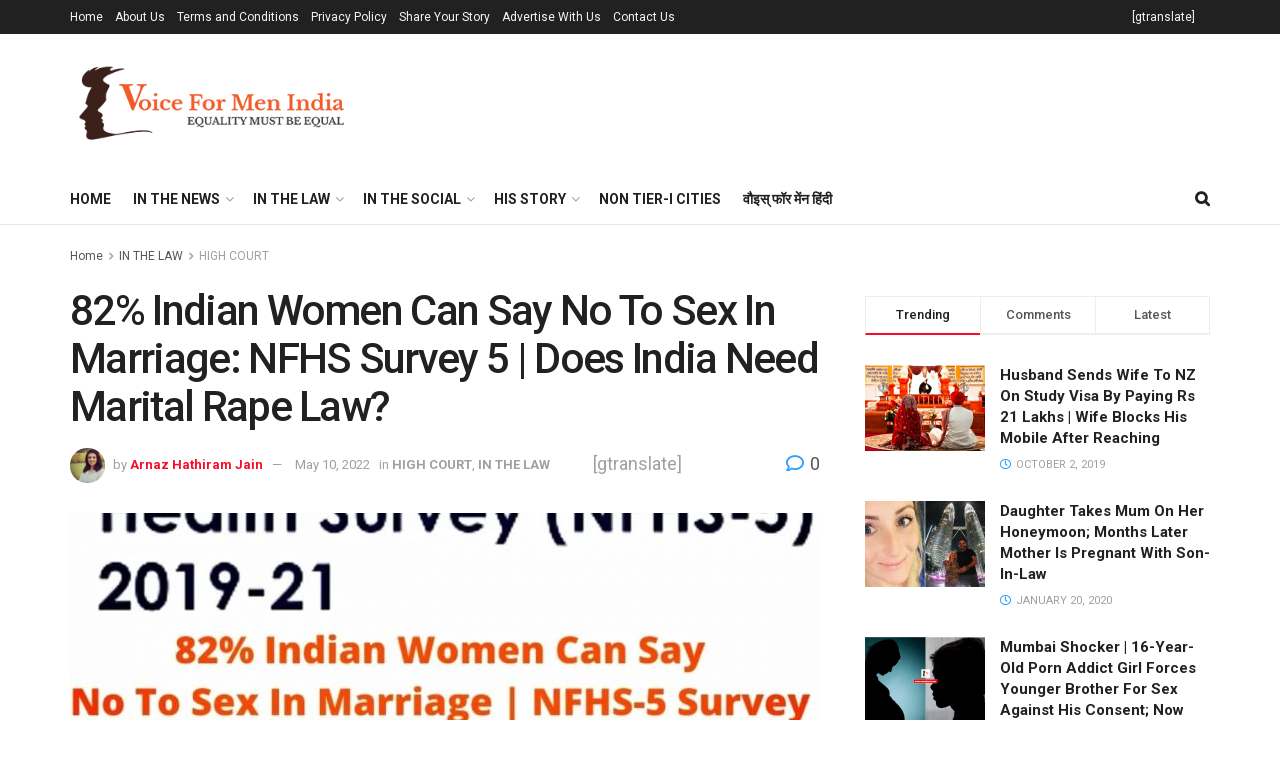

--- FILE ---
content_type: text/html; charset=UTF-8
request_url: https://voiceformenindia.com/82-indian-women-can-say-no-to-sex-in-marriage-nfhs-survey-5-does-india-need-marital-rape-law/
body_size: 54579
content:
<!doctype html>
<!--[if lt IE 7]> <html class="no-js lt-ie9 lt-ie8 lt-ie7" lang="en-US"> <![endif]-->
<!--[if IE 7]>    <html class="no-js lt-ie9 lt-ie8" lang="en-US"> <![endif]-->
<!--[if IE 8]>    <html class="no-js lt-ie9" lang="en-US"> <![endif]-->
<!--[if IE 9]>    <html class="no-js lt-ie10" lang="en-US"> <![endif]-->
<!--[if gt IE 8]><!--> <html class="no-js" lang="en-US"> <!--<![endif]-->
<head>
    <meta http-equiv="Content-Type" content="text/html; charset=UTF-8" />
    <meta name='viewport' content='width=device-width, initial-scale=1, user-scalable=yes' />
    <link rel="profile" href="http://gmpg.org/xfn/11" />
    <link rel="pingback" href="https://voiceformenindia.com/xmlrpc.php" />
    <title>82% Indian Women Can Say No To Sex In Marriage: NFHS Survey 5 | Does India Need Marital Rape Law? &#8211; Voice For Men</title>
<meta name='robots' content='max-image-preview:large' />
	<style>img:is([sizes="auto" i], [sizes^="auto," i]) { contain-intrinsic-size: 3000px 1500px }</style>
				<script type="text/javascript">
			  var jnews_ajax_url = '/?ajax-request=jnews'
			</script>
			<script type="text/javascript">;window.jnews=window.jnews||{},window.jnews.library=window.jnews.library||{},window.jnews.library=function(){"use strict";var e=this;e.win=window,e.doc=document,e.noop=function(){},e.globalBody=e.doc.getElementsByTagName("body")[0],e.globalBody=e.globalBody?e.globalBody:e.doc,e.win.jnewsDataStorage=e.win.jnewsDataStorage||{_storage:new WeakMap,put:function(e,t,n){this._storage.has(e)||this._storage.set(e,new Map),this._storage.get(e).set(t,n)},get:function(e,t){return this._storage.get(e).get(t)},has:function(e,t){return this._storage.has(e)&&this._storage.get(e).has(t)},remove:function(e,t){var n=this._storage.get(e).delete(t);return 0===!this._storage.get(e).size&&this._storage.delete(e),n}},e.windowWidth=function(){return e.win.innerWidth||e.docEl.clientWidth||e.globalBody.clientWidth},e.windowHeight=function(){return e.win.innerHeight||e.docEl.clientHeight||e.globalBody.clientHeight},e.requestAnimationFrame=e.win.requestAnimationFrame||e.win.webkitRequestAnimationFrame||e.win.mozRequestAnimationFrame||e.win.msRequestAnimationFrame||window.oRequestAnimationFrame||function(e){return setTimeout(e,1e3/60)},e.cancelAnimationFrame=e.win.cancelAnimationFrame||e.win.webkitCancelAnimationFrame||e.win.webkitCancelRequestAnimationFrame||e.win.mozCancelAnimationFrame||e.win.msCancelRequestAnimationFrame||e.win.oCancelRequestAnimationFrame||function(e){clearTimeout(e)},e.classListSupport="classList"in document.createElement("_"),e.hasClass=e.classListSupport?function(e,t){return e.classList.contains(t)}:function(e,t){return e.className.indexOf(t)>=0},e.addClass=e.classListSupport?function(t,n){e.hasClass(t,n)||t.classList.add(n)}:function(t,n){e.hasClass(t,n)||(t.className+=" "+n)},e.removeClass=e.classListSupport?function(t,n){e.hasClass(t,n)&&t.classList.remove(n)}:function(t,n){e.hasClass(t,n)&&(t.className=t.className.replace(n,""))},e.objKeys=function(e){var t=[];for(var n in e)Object.prototype.hasOwnProperty.call(e,n)&&t.push(n);return t},e.isObjectSame=function(e,t){var n=!0;return JSON.stringify(e)!==JSON.stringify(t)&&(n=!1),n},e.extend=function(){for(var e,t,n,o=arguments[0]||{},i=1,a=arguments.length;i<a;i++)if(null!==(e=arguments[i]))for(t in e)o!==(n=e[t])&&void 0!==n&&(o[t]=n);return o},e.dataStorage=e.win.jnewsDataStorage,e.isVisible=function(e){return 0!==e.offsetWidth&&0!==e.offsetHeight||e.getBoundingClientRect().length},e.getHeight=function(e){return e.offsetHeight||e.clientHeight||e.getBoundingClientRect().height},e.getWidth=function(e){return e.offsetWidth||e.clientWidth||e.getBoundingClientRect().width},e.supportsPassive=!1;try{var t=Object.defineProperty({},"passive",{get:function(){e.supportsPassive=!0}});"createEvent"in e.doc?e.win.addEventListener("test",null,t):"fireEvent"in e.doc&&e.win.attachEvent("test",null)}catch(e){}e.passiveOption=!!e.supportsPassive&&{passive:!0},e.setStorage=function(e,t){e="jnews-"+e;var n={expired:Math.floor(((new Date).getTime()+432e5)/1e3)};t=Object.assign(n,t);localStorage.setItem(e,JSON.stringify(t))},e.getStorage=function(e){e="jnews-"+e;var t=localStorage.getItem(e);return null!==t&&0<t.length?JSON.parse(localStorage.getItem(e)):{}},e.expiredStorage=function(){var t,n="jnews-";for(var o in localStorage)o.indexOf(n)>-1&&"undefined"!==(t=e.getStorage(o.replace(n,""))).expired&&t.expired<Math.floor((new Date).getTime()/1e3)&&localStorage.removeItem(o)},e.addEvents=function(t,n,o){for(var i in n){var a=["touchstart","touchmove"].indexOf(i)>=0&&!o&&e.passiveOption;"createEvent"in e.doc?t.addEventListener(i,n[i],a):"fireEvent"in e.doc&&t.attachEvent("on"+i,n[i])}},e.removeEvents=function(t,n){for(var o in n)"createEvent"in e.doc?t.removeEventListener(o,n[o]):"fireEvent"in e.doc&&t.detachEvent("on"+o,n[o])},e.triggerEvents=function(t,n,o){var i;o=o||{detail:null};return"createEvent"in e.doc?(!(i=e.doc.createEvent("CustomEvent")||new CustomEvent(n)).initCustomEvent||i.initCustomEvent(n,!0,!1,o),void t.dispatchEvent(i)):"fireEvent"in e.doc?((i=e.doc.createEventObject()).eventType=n,void t.fireEvent("on"+i.eventType,i)):void 0},e.getParents=function(t,n){void 0===n&&(n=e.doc);for(var o=[],i=t.parentNode,a=!1;!a;)if(i){var r=i;r.querySelectorAll(n).length?a=!0:(o.push(r),i=r.parentNode)}else o=[],a=!0;return o},e.forEach=function(e,t,n){for(var o=0,i=e.length;o<i;o++)t.call(n,e[o],o)},e.getText=function(e){return e.innerText||e.textContent},e.setText=function(e,t){var n="object"==typeof t?t.innerText||t.textContent:t;e.innerText&&(e.innerText=n),e.textContent&&(e.textContent=n)},e.httpBuildQuery=function(t){return e.objKeys(t).reduce(function t(n){var o=arguments.length>1&&void 0!==arguments[1]?arguments[1]:null;return function(i,a){var r=n[a];a=encodeURIComponent(a);var s=o?"".concat(o,"[").concat(a,"]"):a;return null==r||"function"==typeof r?(i.push("".concat(s,"=")),i):["number","boolean","string"].includes(typeof r)?(i.push("".concat(s,"=").concat(encodeURIComponent(r))),i):(i.push(e.objKeys(r).reduce(t(r,s),[]).join("&")),i)}}(t),[]).join("&")},e.get=function(t,n,o,i){return o="function"==typeof o?o:e.noop,e.ajax("GET",t,n,o,i)},e.post=function(t,n,o,i){return o="function"==typeof o?o:e.noop,e.ajax("POST",t,n,o,i)},e.ajax=function(t,n,o,i,a){var r=new XMLHttpRequest,s=n,c=e.httpBuildQuery(o);if(t=-1!=["GET","POST"].indexOf(t)?t:"GET",r.open(t,s+("GET"==t?"?"+c:""),!0),"POST"==t&&r.setRequestHeader("Content-type","application/x-www-form-urlencoded"),r.setRequestHeader("X-Requested-With","XMLHttpRequest"),r.onreadystatechange=function(){4===r.readyState&&200<=r.status&&300>r.status&&"function"==typeof i&&i.call(void 0,r.response)},void 0!==a&&!a){return{xhr:r,send:function(){r.send("POST"==t?c:null)}}}return r.send("POST"==t?c:null),{xhr:r}},e.scrollTo=function(t,n,o){function i(e,t,n){this.start=this.position(),this.change=e-this.start,this.currentTime=0,this.increment=20,this.duration=void 0===n?500:n,this.callback=t,this.finish=!1,this.animateScroll()}return Math.easeInOutQuad=function(e,t,n,o){return(e/=o/2)<1?n/2*e*e+t:-n/2*(--e*(e-2)-1)+t},i.prototype.stop=function(){this.finish=!0},i.prototype.move=function(t){e.doc.documentElement.scrollTop=t,e.globalBody.parentNode.scrollTop=t,e.globalBody.scrollTop=t},i.prototype.position=function(){return e.doc.documentElement.scrollTop||e.globalBody.parentNode.scrollTop||e.globalBody.scrollTop},i.prototype.animateScroll=function(){this.currentTime+=this.increment;var t=Math.easeInOutQuad(this.currentTime,this.start,this.change,this.duration);this.move(t),this.currentTime<this.duration&&!this.finish?e.requestAnimationFrame.call(e.win,this.animateScroll.bind(this)):this.callback&&"function"==typeof this.callback&&this.callback()},new i(t,n,o)},e.unwrap=function(t){var n,o=t;e.forEach(t,(function(e,t){n?n+=e:n=e})),o.replaceWith(n)},e.performance={start:function(e){performance.mark(e+"Start")},stop:function(e){performance.mark(e+"End"),performance.measure(e,e+"Start",e+"End")}},e.fps=function(){var t=0,n=0,o=0;!function(){var i=t=0,a=0,r=0,s=document.getElementById("fpsTable"),c=function(t){void 0===document.getElementsByTagName("body")[0]?e.requestAnimationFrame.call(e.win,(function(){c(t)})):document.getElementsByTagName("body")[0].appendChild(t)};null===s&&((s=document.createElement("div")).style.position="fixed",s.style.top="120px",s.style.left="10px",s.style.width="100px",s.style.height="20px",s.style.border="1px solid black",s.style.fontSize="11px",s.style.zIndex="100000",s.style.backgroundColor="white",s.id="fpsTable",c(s));var l=function(){o++,n=Date.now(),(a=(o/(r=(n-t)/1e3)).toPrecision(2))!=i&&(i=a,s.innerHTML=i+"fps"),1<r&&(t=n,o=0),e.requestAnimationFrame.call(e.win,l)};l()}()},e.instr=function(e,t){for(var n=0;n<t.length;n++)if(-1!==e.toLowerCase().indexOf(t[n].toLowerCase()))return!0},e.winLoad=function(t,n){function o(o){if("complete"===e.doc.readyState||"interactive"===e.doc.readyState)return!o||n?setTimeout(t,n||1):t(o),1}o()||e.addEvents(e.win,{load:o})},e.docReady=function(t,n){function o(o){if("complete"===e.doc.readyState||"interactive"===e.doc.readyState)return!o||n?setTimeout(t,n||1):t(o),1}o()||e.addEvents(e.doc,{DOMContentLoaded:o})},e.fireOnce=function(){e.docReady((function(){e.assets=e.assets||[],e.assets.length&&(e.boot(),e.load_assets())}),50)},e.boot=function(){e.length&&e.doc.querySelectorAll("style[media]").forEach((function(e){"not all"==e.getAttribute("media")&&e.removeAttribute("media")}))},e.create_js=function(t,n){var o=e.doc.createElement("script");switch(o.setAttribute("src",t),n){case"defer":o.setAttribute("defer",!0);break;case"async":o.setAttribute("async",!0);break;case"deferasync":o.setAttribute("defer",!0),o.setAttribute("async",!0)}e.globalBody.appendChild(o)},e.load_assets=function(){"object"==typeof e.assets&&e.forEach(e.assets.slice(0),(function(t,n){var o="";t.defer&&(o+="defer"),t.async&&(o+="async"),e.create_js(t.url,o);var i=e.assets.indexOf(t);i>-1&&e.assets.splice(i,1)})),e.assets=jnewsoption.au_scripts=window.jnewsads=[]},e.setCookie=function(e,t,n){var o="";if(n){var i=new Date;i.setTime(i.getTime()+24*n*60*60*1e3),o="; expires="+i.toUTCString()}document.cookie=e+"="+(t||"")+o+"; path=/"},e.getCookie=function(e){for(var t=e+"=",n=document.cookie.split(";"),o=0;o<n.length;o++){for(var i=n[o];" "==i.charAt(0);)i=i.substring(1,i.length);if(0==i.indexOf(t))return i.substring(t.length,i.length)}return null},e.eraseCookie=function(e){document.cookie=e+"=; Path=/; Expires=Thu, 01 Jan 1970 00:00:01 GMT;"},e.docReady((function(){e.globalBody=e.globalBody==e.doc?e.doc.getElementsByTagName("body")[0]:e.globalBody,e.globalBody=e.globalBody?e.globalBody:e.doc})),e.winLoad((function(){e.winLoad((function(){var t=!1;if(void 0!==window.jnewsadmin)if(void 0!==window.file_version_checker){var n=e.objKeys(window.file_version_checker);n.length?n.forEach((function(e){t||"10.0.4"===window.file_version_checker[e]||(t=!0)})):t=!0}else t=!0;t&&(window.jnewsHelper.getMessage(),window.jnewsHelper.getNotice())}),2500)}))},window.jnews.library=new window.jnews.library;</script><script type="module">;/*! instant.page v5.1.1 - (C) 2019-2020 Alexandre Dieulot - https://instant.page/license */
let t,e;const n=new Set,o=document.createElement("link"),i=o.relList&&o.relList.supports&&o.relList.supports("prefetch")&&window.IntersectionObserver&&"isIntersecting"in IntersectionObserverEntry.prototype,s="instantAllowQueryString"in document.body.dataset,a="instantAllowExternalLinks"in document.body.dataset,r="instantWhitelist"in document.body.dataset,c="instantMousedownShortcut"in document.body.dataset,d=1111;let l=65,u=!1,f=!1,m=!1;if("instantIntensity"in document.body.dataset){const t=document.body.dataset.instantIntensity;if("mousedown"==t.substr(0,9))u=!0,"mousedown-only"==t&&(f=!0);else if("viewport"==t.substr(0,8))navigator.connection&&(navigator.connection.saveData||navigator.connection.effectiveType&&navigator.connection.effectiveType.includes("2g"))||("viewport"==t?document.documentElement.clientWidth*document.documentElement.clientHeight<45e4&&(m=!0):"viewport-all"==t&&(m=!0));else{const e=parseInt(t);isNaN(e)||(l=e)}}if(i){const n={capture:!0,passive:!0};if(f||document.addEventListener("touchstart",(function(t){e=performance.now();const n=t.target.closest("a");h(n)&&v(n.href)}),n),u?c||document.addEventListener("mousedown",(function(t){const e=t.target.closest("a");h(e)&&v(e.href)}),n):document.addEventListener("mouseover",(function(n){if(performance.now()-e<d)return;if(!("closest"in n.target))return;const o=n.target.closest("a");h(o)&&(o.addEventListener("mouseout",p,{passive:!0}),t=setTimeout((()=>{v(o.href),t=void 0}),l))}),n),c&&document.addEventListener("mousedown",(function(t){if(performance.now()-e<d)return;const n=t.target.closest("a");if(t.which>1||t.metaKey||t.ctrlKey)return;if(!n)return;n.addEventListener("click",(function(t){1337!=t.detail&&t.preventDefault()}),{capture:!0,passive:!1,once:!0});const o=new MouseEvent("click",{view:window,bubbles:!0,cancelable:!1,detail:1337});n.dispatchEvent(o)}),n),m){let t;(t=window.requestIdleCallback?t=>{requestIdleCallback(t,{timeout:1500})}:t=>{t()})((()=>{const t=new IntersectionObserver((e=>{e.forEach((e=>{if(e.isIntersecting){const n=e.target;t.unobserve(n),v(n.href)}}))}));document.querySelectorAll("a").forEach((e=>{h(e)&&t.observe(e)}))}))}}function p(e){e.relatedTarget&&e.target.closest("a")==e.relatedTarget.closest("a")||t&&(clearTimeout(t),t=void 0)}function h(t){if(t&&t.href&&(!r||"instant"in t.dataset)&&(a||t.origin==location.origin||"instant"in t.dataset)&&["http:","https:"].includes(t.protocol)&&("http:"!=t.protocol||"https:"!=location.protocol)&&(s||!t.search||"instant"in t.dataset)&&!(t.hash&&t.pathname+t.search==location.pathname+location.search||"noInstant"in t.dataset))return!0}function v(t){if(n.has(t))return;const e=document.createElement("link");e.rel="prefetch",e.href=t,document.head.appendChild(e),n.add(t)}</script><link rel='dns-prefetch' href='//fonts.googleapis.com' />
<link rel='preconnect' href='https://fonts.gstatic.com' />
<link rel="alternate" type="application/rss+xml" title="Voice For Men &raquo; Feed" href="https://voiceformenindia.com/feed/" />
<link rel="alternate" type="application/rss+xml" title="Voice For Men &raquo; Comments Feed" href="https://voiceformenindia.com/comments/feed/" />
<link rel="alternate" type="application/rss+xml" title="Voice For Men &raquo; 82% Indian Women Can Say No To Sex In Marriage: NFHS Survey 5 | Does India Need Marital Rape Law? Comments Feed" href="https://voiceformenindia.com/82-indian-women-can-say-no-to-sex-in-marriage-nfhs-survey-5-does-india-need-marital-rape-law/feed/" />
<script type="text/javascript">
/* <![CDATA[ */
window._wpemojiSettings = {"baseUrl":"https:\/\/s.w.org\/images\/core\/emoji\/16.0.1\/72x72\/","ext":".png","svgUrl":"https:\/\/s.w.org\/images\/core\/emoji\/16.0.1\/svg\/","svgExt":".svg","source":{"concatemoji":"https:\/\/voiceformenindia.com\/wp-includes\/js\/wp-emoji-release.min.js?ver=6.8.3"}};
/*! This file is auto-generated */
!function(s,n){var o,i,e;function c(e){try{var t={supportTests:e,timestamp:(new Date).valueOf()};sessionStorage.setItem(o,JSON.stringify(t))}catch(e){}}function p(e,t,n){e.clearRect(0,0,e.canvas.width,e.canvas.height),e.fillText(t,0,0);var t=new Uint32Array(e.getImageData(0,0,e.canvas.width,e.canvas.height).data),a=(e.clearRect(0,0,e.canvas.width,e.canvas.height),e.fillText(n,0,0),new Uint32Array(e.getImageData(0,0,e.canvas.width,e.canvas.height).data));return t.every(function(e,t){return e===a[t]})}function u(e,t){e.clearRect(0,0,e.canvas.width,e.canvas.height),e.fillText(t,0,0);for(var n=e.getImageData(16,16,1,1),a=0;a<n.data.length;a++)if(0!==n.data[a])return!1;return!0}function f(e,t,n,a){switch(t){case"flag":return n(e,"\ud83c\udff3\ufe0f\u200d\u26a7\ufe0f","\ud83c\udff3\ufe0f\u200b\u26a7\ufe0f")?!1:!n(e,"\ud83c\udde8\ud83c\uddf6","\ud83c\udde8\u200b\ud83c\uddf6")&&!n(e,"\ud83c\udff4\udb40\udc67\udb40\udc62\udb40\udc65\udb40\udc6e\udb40\udc67\udb40\udc7f","\ud83c\udff4\u200b\udb40\udc67\u200b\udb40\udc62\u200b\udb40\udc65\u200b\udb40\udc6e\u200b\udb40\udc67\u200b\udb40\udc7f");case"emoji":return!a(e,"\ud83e\udedf")}return!1}function g(e,t,n,a){var r="undefined"!=typeof WorkerGlobalScope&&self instanceof WorkerGlobalScope?new OffscreenCanvas(300,150):s.createElement("canvas"),o=r.getContext("2d",{willReadFrequently:!0}),i=(o.textBaseline="top",o.font="600 32px Arial",{});return e.forEach(function(e){i[e]=t(o,e,n,a)}),i}function t(e){var t=s.createElement("script");t.src=e,t.defer=!0,s.head.appendChild(t)}"undefined"!=typeof Promise&&(o="wpEmojiSettingsSupports",i=["flag","emoji"],n.supports={everything:!0,everythingExceptFlag:!0},e=new Promise(function(e){s.addEventListener("DOMContentLoaded",e,{once:!0})}),new Promise(function(t){var n=function(){try{var e=JSON.parse(sessionStorage.getItem(o));if("object"==typeof e&&"number"==typeof e.timestamp&&(new Date).valueOf()<e.timestamp+604800&&"object"==typeof e.supportTests)return e.supportTests}catch(e){}return null}();if(!n){if("undefined"!=typeof Worker&&"undefined"!=typeof OffscreenCanvas&&"undefined"!=typeof URL&&URL.createObjectURL&&"undefined"!=typeof Blob)try{var e="postMessage("+g.toString()+"("+[JSON.stringify(i),f.toString(),p.toString(),u.toString()].join(",")+"));",a=new Blob([e],{type:"text/javascript"}),r=new Worker(URL.createObjectURL(a),{name:"wpTestEmojiSupports"});return void(r.onmessage=function(e){c(n=e.data),r.terminate(),t(n)})}catch(e){}c(n=g(i,f,p,u))}t(n)}).then(function(e){for(var t in e)n.supports[t]=e[t],n.supports.everything=n.supports.everything&&n.supports[t],"flag"!==t&&(n.supports.everythingExceptFlag=n.supports.everythingExceptFlag&&n.supports[t]);n.supports.everythingExceptFlag=n.supports.everythingExceptFlag&&!n.supports.flag,n.DOMReady=!1,n.readyCallback=function(){n.DOMReady=!0}}).then(function(){return e}).then(function(){var e;n.supports.everything||(n.readyCallback(),(e=n.source||{}).concatemoji?t(e.concatemoji):e.wpemoji&&e.twemoji&&(t(e.twemoji),t(e.wpemoji)))}))}((window,document),window._wpemojiSettings);
/* ]]> */
</script>
<style id='wp-emoji-styles-inline-css' type='text/css'>

	img.wp-smiley, img.emoji {
		display: inline !important;
		border: none !important;
		box-shadow: none !important;
		height: 1em !important;
		width: 1em !important;
		margin: 0 0.07em !important;
		vertical-align: -0.1em !important;
		background: none !important;
		padding: 0 !important;
	}
</style>
<link rel='stylesheet' id='wp-block-library-css' href='https://voiceformenindia.com/wp-includes/css/dist/block-library/style.min.css?ver=6.8.3' type='text/css' media='all' />
<style id='classic-theme-styles-inline-css' type='text/css'>
/*! This file is auto-generated */
.wp-block-button__link{color:#fff;background-color:#32373c;border-radius:9999px;box-shadow:none;text-decoration:none;padding:calc(.667em + 2px) calc(1.333em + 2px);font-size:1.125em}.wp-block-file__button{background:#32373c;color:#fff;text-decoration:none}
</style>
<style id='global-styles-inline-css' type='text/css'>
:root{--wp--preset--aspect-ratio--square: 1;--wp--preset--aspect-ratio--4-3: 4/3;--wp--preset--aspect-ratio--3-4: 3/4;--wp--preset--aspect-ratio--3-2: 3/2;--wp--preset--aspect-ratio--2-3: 2/3;--wp--preset--aspect-ratio--16-9: 16/9;--wp--preset--aspect-ratio--9-16: 9/16;--wp--preset--color--black: #000000;--wp--preset--color--cyan-bluish-gray: #abb8c3;--wp--preset--color--white: #ffffff;--wp--preset--color--pale-pink: #f78da7;--wp--preset--color--vivid-red: #cf2e2e;--wp--preset--color--luminous-vivid-orange: #ff6900;--wp--preset--color--luminous-vivid-amber: #fcb900;--wp--preset--color--light-green-cyan: #7bdcb5;--wp--preset--color--vivid-green-cyan: #00d084;--wp--preset--color--pale-cyan-blue: #8ed1fc;--wp--preset--color--vivid-cyan-blue: #0693e3;--wp--preset--color--vivid-purple: #9b51e0;--wp--preset--gradient--vivid-cyan-blue-to-vivid-purple: linear-gradient(135deg,rgba(6,147,227,1) 0%,rgb(155,81,224) 100%);--wp--preset--gradient--light-green-cyan-to-vivid-green-cyan: linear-gradient(135deg,rgb(122,220,180) 0%,rgb(0,208,130) 100%);--wp--preset--gradient--luminous-vivid-amber-to-luminous-vivid-orange: linear-gradient(135deg,rgba(252,185,0,1) 0%,rgba(255,105,0,1) 100%);--wp--preset--gradient--luminous-vivid-orange-to-vivid-red: linear-gradient(135deg,rgba(255,105,0,1) 0%,rgb(207,46,46) 100%);--wp--preset--gradient--very-light-gray-to-cyan-bluish-gray: linear-gradient(135deg,rgb(238,238,238) 0%,rgb(169,184,195) 100%);--wp--preset--gradient--cool-to-warm-spectrum: linear-gradient(135deg,rgb(74,234,220) 0%,rgb(151,120,209) 20%,rgb(207,42,186) 40%,rgb(238,44,130) 60%,rgb(251,105,98) 80%,rgb(254,248,76) 100%);--wp--preset--gradient--blush-light-purple: linear-gradient(135deg,rgb(255,206,236) 0%,rgb(152,150,240) 100%);--wp--preset--gradient--blush-bordeaux: linear-gradient(135deg,rgb(254,205,165) 0%,rgb(254,45,45) 50%,rgb(107,0,62) 100%);--wp--preset--gradient--luminous-dusk: linear-gradient(135deg,rgb(255,203,112) 0%,rgb(199,81,192) 50%,rgb(65,88,208) 100%);--wp--preset--gradient--pale-ocean: linear-gradient(135deg,rgb(255,245,203) 0%,rgb(182,227,212) 50%,rgb(51,167,181) 100%);--wp--preset--gradient--electric-grass: linear-gradient(135deg,rgb(202,248,128) 0%,rgb(113,206,126) 100%);--wp--preset--gradient--midnight: linear-gradient(135deg,rgb(2,3,129) 0%,rgb(40,116,252) 100%);--wp--preset--font-size--small: 13px;--wp--preset--font-size--medium: 20px;--wp--preset--font-size--large: 36px;--wp--preset--font-size--x-large: 42px;--wp--preset--spacing--20: 0.44rem;--wp--preset--spacing--30: 0.67rem;--wp--preset--spacing--40: 1rem;--wp--preset--spacing--50: 1.5rem;--wp--preset--spacing--60: 2.25rem;--wp--preset--spacing--70: 3.38rem;--wp--preset--spacing--80: 5.06rem;--wp--preset--shadow--natural: 6px 6px 9px rgba(0, 0, 0, 0.2);--wp--preset--shadow--deep: 12px 12px 50px rgba(0, 0, 0, 0.4);--wp--preset--shadow--sharp: 6px 6px 0px rgba(0, 0, 0, 0.2);--wp--preset--shadow--outlined: 6px 6px 0px -3px rgba(255, 255, 255, 1), 6px 6px rgba(0, 0, 0, 1);--wp--preset--shadow--crisp: 6px 6px 0px rgba(0, 0, 0, 1);}:where(.is-layout-flex){gap: 0.5em;}:where(.is-layout-grid){gap: 0.5em;}body .is-layout-flex{display: flex;}.is-layout-flex{flex-wrap: wrap;align-items: center;}.is-layout-flex > :is(*, div){margin: 0;}body .is-layout-grid{display: grid;}.is-layout-grid > :is(*, div){margin: 0;}:where(.wp-block-columns.is-layout-flex){gap: 2em;}:where(.wp-block-columns.is-layout-grid){gap: 2em;}:where(.wp-block-post-template.is-layout-flex){gap: 1.25em;}:where(.wp-block-post-template.is-layout-grid){gap: 1.25em;}.has-black-color{color: var(--wp--preset--color--black) !important;}.has-cyan-bluish-gray-color{color: var(--wp--preset--color--cyan-bluish-gray) !important;}.has-white-color{color: var(--wp--preset--color--white) !important;}.has-pale-pink-color{color: var(--wp--preset--color--pale-pink) !important;}.has-vivid-red-color{color: var(--wp--preset--color--vivid-red) !important;}.has-luminous-vivid-orange-color{color: var(--wp--preset--color--luminous-vivid-orange) !important;}.has-luminous-vivid-amber-color{color: var(--wp--preset--color--luminous-vivid-amber) !important;}.has-light-green-cyan-color{color: var(--wp--preset--color--light-green-cyan) !important;}.has-vivid-green-cyan-color{color: var(--wp--preset--color--vivid-green-cyan) !important;}.has-pale-cyan-blue-color{color: var(--wp--preset--color--pale-cyan-blue) !important;}.has-vivid-cyan-blue-color{color: var(--wp--preset--color--vivid-cyan-blue) !important;}.has-vivid-purple-color{color: var(--wp--preset--color--vivid-purple) !important;}.has-black-background-color{background-color: var(--wp--preset--color--black) !important;}.has-cyan-bluish-gray-background-color{background-color: var(--wp--preset--color--cyan-bluish-gray) !important;}.has-white-background-color{background-color: var(--wp--preset--color--white) !important;}.has-pale-pink-background-color{background-color: var(--wp--preset--color--pale-pink) !important;}.has-vivid-red-background-color{background-color: var(--wp--preset--color--vivid-red) !important;}.has-luminous-vivid-orange-background-color{background-color: var(--wp--preset--color--luminous-vivid-orange) !important;}.has-luminous-vivid-amber-background-color{background-color: var(--wp--preset--color--luminous-vivid-amber) !important;}.has-light-green-cyan-background-color{background-color: var(--wp--preset--color--light-green-cyan) !important;}.has-vivid-green-cyan-background-color{background-color: var(--wp--preset--color--vivid-green-cyan) !important;}.has-pale-cyan-blue-background-color{background-color: var(--wp--preset--color--pale-cyan-blue) !important;}.has-vivid-cyan-blue-background-color{background-color: var(--wp--preset--color--vivid-cyan-blue) !important;}.has-vivid-purple-background-color{background-color: var(--wp--preset--color--vivid-purple) !important;}.has-black-border-color{border-color: var(--wp--preset--color--black) !important;}.has-cyan-bluish-gray-border-color{border-color: var(--wp--preset--color--cyan-bluish-gray) !important;}.has-white-border-color{border-color: var(--wp--preset--color--white) !important;}.has-pale-pink-border-color{border-color: var(--wp--preset--color--pale-pink) !important;}.has-vivid-red-border-color{border-color: var(--wp--preset--color--vivid-red) !important;}.has-luminous-vivid-orange-border-color{border-color: var(--wp--preset--color--luminous-vivid-orange) !important;}.has-luminous-vivid-amber-border-color{border-color: var(--wp--preset--color--luminous-vivid-amber) !important;}.has-light-green-cyan-border-color{border-color: var(--wp--preset--color--light-green-cyan) !important;}.has-vivid-green-cyan-border-color{border-color: var(--wp--preset--color--vivid-green-cyan) !important;}.has-pale-cyan-blue-border-color{border-color: var(--wp--preset--color--pale-cyan-blue) !important;}.has-vivid-cyan-blue-border-color{border-color: var(--wp--preset--color--vivid-cyan-blue) !important;}.has-vivid-purple-border-color{border-color: var(--wp--preset--color--vivid-purple) !important;}.has-vivid-cyan-blue-to-vivid-purple-gradient-background{background: var(--wp--preset--gradient--vivid-cyan-blue-to-vivid-purple) !important;}.has-light-green-cyan-to-vivid-green-cyan-gradient-background{background: var(--wp--preset--gradient--light-green-cyan-to-vivid-green-cyan) !important;}.has-luminous-vivid-amber-to-luminous-vivid-orange-gradient-background{background: var(--wp--preset--gradient--luminous-vivid-amber-to-luminous-vivid-orange) !important;}.has-luminous-vivid-orange-to-vivid-red-gradient-background{background: var(--wp--preset--gradient--luminous-vivid-orange-to-vivid-red) !important;}.has-very-light-gray-to-cyan-bluish-gray-gradient-background{background: var(--wp--preset--gradient--very-light-gray-to-cyan-bluish-gray) !important;}.has-cool-to-warm-spectrum-gradient-background{background: var(--wp--preset--gradient--cool-to-warm-spectrum) !important;}.has-blush-light-purple-gradient-background{background: var(--wp--preset--gradient--blush-light-purple) !important;}.has-blush-bordeaux-gradient-background{background: var(--wp--preset--gradient--blush-bordeaux) !important;}.has-luminous-dusk-gradient-background{background: var(--wp--preset--gradient--luminous-dusk) !important;}.has-pale-ocean-gradient-background{background: var(--wp--preset--gradient--pale-ocean) !important;}.has-electric-grass-gradient-background{background: var(--wp--preset--gradient--electric-grass) !important;}.has-midnight-gradient-background{background: var(--wp--preset--gradient--midnight) !important;}.has-small-font-size{font-size: var(--wp--preset--font-size--small) !important;}.has-medium-font-size{font-size: var(--wp--preset--font-size--medium) !important;}.has-large-font-size{font-size: var(--wp--preset--font-size--large) !important;}.has-x-large-font-size{font-size: var(--wp--preset--font-size--x-large) !important;}
:where(.wp-block-post-template.is-layout-flex){gap: 1.25em;}:where(.wp-block-post-template.is-layout-grid){gap: 1.25em;}
:where(.wp-block-columns.is-layout-flex){gap: 2em;}:where(.wp-block-columns.is-layout-grid){gap: 2em;}
:root :where(.wp-block-pullquote){font-size: 1.5em;line-height: 1.6;}
</style>
<link rel='stylesheet' id='jnews-parent-style-css' href='https://voiceformenindia.com/wp-content/themes/jnews/style.css?ver=6.8.3' type='text/css' media='all' />
<link rel='stylesheet' id='js_composer_front-css' href='https://voiceformenindia.com/wp-content/plugins/js_composer/assets/css/js_composer.min.css?ver=7.0' type='text/css' media='all' />
<link rel='stylesheet' id='jeg_customizer_font-css' href='//fonts.googleapis.com/css?family=Roboto%3Aregular%2C500%2C700%2C500%2Cregular&#038;display=swap&#038;ver=1.3.0' type='text/css' media='all' />
<link rel='stylesheet' id='jnews-frontend-css' href='https://voiceformenindia.com/wp-content/themes/jnews/assets/dist/frontend.min.css?ver=1.0.0' type='text/css' media='all' />
<link rel='stylesheet' id='jnews-js-composer-css' href='https://voiceformenindia.com/wp-content/themes/jnews/assets/css/js-composer-frontend.css?ver=1.0.0' type='text/css' media='all' />
<link rel='stylesheet' id='jnews-style-css' href='https://voiceformenindia.com/wp-content/themes/jnews-child/style.css?ver=1.0.0' type='text/css' media='all' />
<link rel='stylesheet' id='jnews-darkmode-css' href='https://voiceformenindia.com/wp-content/themes/jnews/assets/css/darkmode.css?ver=1.0.0' type='text/css' media='all' />
<link rel='stylesheet' id='jnews-select-share-css' href='https://voiceformenindia.com/wp-content/plugins/jnews-social-share/assets/css/plugin.css' type='text/css' media='all' />
<link rel='stylesheet' id='jnews-weather-style-css' href='https://voiceformenindia.com/wp-content/plugins/jnews-weather/assets/css/plugin.css?ver=11.0.0' type='text/css' media='all' />
<script type="text/javascript" src="https://voiceformenindia.com/wp-includes/js/jquery/jquery.min.js?ver=3.7.1" id="jquery-core-js"></script>
<script type="text/javascript" src="https://voiceformenindia.com/wp-includes/js/jquery/jquery-migrate.min.js?ver=3.4.1" id="jquery-migrate-js"></script>
<script></script><link rel="https://api.w.org/" href="https://voiceformenindia.com/wp-json/" /><link rel="alternate" title="JSON" type="application/json" href="https://voiceformenindia.com/wp-json/wp/v2/posts/54983" /><link rel="EditURI" type="application/rsd+xml" title="RSD" href="https://voiceformenindia.com/xmlrpc.php?rsd" />
<meta name="generator" content="WordPress 6.8.3" />
<link rel="canonical" href="https://voiceformenindia.com/82-indian-women-can-say-no-to-sex-in-marriage-nfhs-survey-5-does-india-need-marital-rape-law/" />
<link rel='shortlink' href='https://voiceformenindia.com/?p=54983' />
<link rel="alternate" title="oEmbed (JSON)" type="application/json+oembed" href="https://voiceformenindia.com/wp-json/oembed/1.0/embed?url=https%3A%2F%2Fvoiceformenindia.com%2F82-indian-women-can-say-no-to-sex-in-marriage-nfhs-survey-5-does-india-need-marital-rape-law%2F" />
<link rel="alternate" title="oEmbed (XML)" type="text/xml+oembed" href="https://voiceformenindia.com/wp-json/oembed/1.0/embed?url=https%3A%2F%2Fvoiceformenindia.com%2F82-indian-women-can-say-no-to-sex-in-marriage-nfhs-survey-5-does-india-need-marital-rape-law%2F&#038;format=xml" />
<meta name="generator" content="Powered by WPBakery Page Builder - drag and drop page builder for WordPress."/>
<script type='application/ld+json'>{"@context":"http:\/\/schema.org","@type":"Organization","@id":"https:\/\/voiceformenindia.com\/#organization","url":"https:\/\/voiceformenindia.com\/","name":"","logo":{"@type":"ImageObject","url":""},"sameAs":["https:\/\/www.facebook.com\/mensdayoutindia\/","https:\/\/twitter.com\/MensDayOutIndia","https:\/\/www.instagram.com\/mensdayoutindia\/"]}</script>
<script type='application/ld+json'>{"@context":"http:\/\/schema.org","@type":"WebSite","@id":"https:\/\/voiceformenindia.com\/#website","url":"https:\/\/voiceformenindia.com\/","name":"","potentialAction":{"@type":"SearchAction","target":"https:\/\/voiceformenindia.com\/?s={search_term_string}","query-input":"required name=search_term_string"}}</script>
<link rel="icon" href="https://voiceformenindia.com/wp-content/uploads/2022/05/cropped-fav-icon-32x32.jpg" sizes="32x32" />
<link rel="icon" href="https://voiceformenindia.com/wp-content/uploads/2022/05/cropped-fav-icon-192x192.jpg" sizes="192x192" />
<link rel="apple-touch-icon" href="https://voiceformenindia.com/wp-content/uploads/2022/05/cropped-fav-icon-180x180.jpg" />
<meta name="msapplication-TileImage" content="https://voiceformenindia.com/wp-content/uploads/2022/05/cropped-fav-icon-270x270.jpg" />
<script></script><style id="jeg_dynamic_css" type="text/css" data-type="jeg_custom-css">.jeg_top_weather { background : ; } .jeg_top_weather > .jeg_weather_temp, .jeg_midbar .jeg_top_weather > .jeg_weather_temp > .jeg_weather_unit, .jeg_top_weather > .jeg_weather_location { color : ; } .jeg_top_weather .jeg_weather_condition .jeg_weather_icon { color : ; } .jeg_top_weather .jeg_weather_item { background : ; } .jeg_top_weather .jeg_weather_item .jeg_weather_temp:hover, .jeg_weather_widget .jeg_weather_item:hover { background : ; } .jeg_top_weather .jeg_weather_item .jeg_weather_temp .jeg_weather_icon { color : ; border-color : ; } .jeg_top_weather .jeg_weather_item .jeg_weather_temp .jeg_weather_value, .jeg_top_weather .jeg_weather_item .jeg_weather_temp .jeg_weather_unit { color : ; } .jeg_top_weather .jeg_weather_item .jeg_weather_temp .jeg_weather_day { color : ; } .jeg_container, .jeg_content, .jeg_boxed .jeg_main .jeg_container, .jeg_autoload_separator { background-color : ; } body,.newsfeed_carousel.owl-carousel .owl-nav div,.jeg_filter_button,.owl-carousel .owl-nav div,.jeg_readmore,.jeg_hero_style_7 .jeg_post_meta a,.widget_calendar thead th,.widget_calendar tfoot a,.jeg_socialcounter a,.entry-header .jeg_meta_like a,.entry-header .jeg_meta_comment a,.entry-content tbody tr:hover,.entry-content th,.jeg_splitpost_nav li:hover a,#breadcrumbs a,.jeg_author_socials a:hover,.jeg_footer_content a,.jeg_footer_bottom a,.jeg_cartcontent,.woocommerce .woocommerce-breadcrumb a { color : ; } a,.jeg_menu_style_5 > li > a:hover,.jeg_menu_style_5 > li.sfHover > a,.jeg_menu_style_5 > li.current-menu-item > a,.jeg_menu_style_5 > li.current-menu-ancestor > a,.jeg_navbar .jeg_menu:not(.jeg_main_menu) > li > a:hover,.jeg_midbar .jeg_menu:not(.jeg_main_menu) > li > a:hover,.jeg_side_tabs li.active,.jeg_block_heading_5 strong,.jeg_block_heading_6 strong,.jeg_block_heading_7 strong,.jeg_block_heading_8 strong,.jeg_subcat_list li a:hover,.jeg_subcat_list li button:hover,.jeg_pl_lg_7 .jeg_thumb .jeg_post_category a,.jeg_pl_xs_2:before,.jeg_pl_xs_4 .jeg_postblock_content:before,.jeg_postblock .jeg_post_title a:hover,.jeg_hero_style_6 .jeg_post_title a:hover,.jeg_sidefeed .jeg_pl_xs_3 .jeg_post_title a:hover,.widget_jnews_popular .jeg_post_title a:hover,.jeg_meta_author a,.widget_archive li a:hover,.widget_pages li a:hover,.widget_meta li a:hover,.widget_recent_entries li a:hover,.widget_rss li a:hover,.widget_rss cite,.widget_categories li a:hover,.widget_categories li.current-cat > a,#breadcrumbs a:hover,.jeg_share_count .counts,.commentlist .bypostauthor > .comment-body > .comment-author > .fn,span.required,.jeg_review_title,.bestprice .price,.authorlink a:hover,.jeg_vertical_playlist .jeg_video_playlist_play_icon,.jeg_vertical_playlist .jeg_video_playlist_item.active .jeg_video_playlist_thumbnail:before,.jeg_horizontal_playlist .jeg_video_playlist_play,.woocommerce li.product .pricegroup .button,.widget_display_forums li a:hover,.widget_display_topics li:before,.widget_display_replies li:before,.widget_display_views li:before,.bbp-breadcrumb a:hover,.jeg_mobile_menu li.sfHover > a,.jeg_mobile_menu li a:hover,.split-template-6 .pagenum { color : ; } .jeg_menu_style_1 > li > a:before,.jeg_menu_style_2 > li > a:before,.jeg_menu_style_3 > li > a:before,.jeg_side_toggle,.jeg_slide_caption .jeg_post_category a,.jeg_slider_type_1 .owl-nav .owl-next,.jeg_block_heading_1 .jeg_block_title span,.jeg_block_heading_2 .jeg_block_title span,.jeg_block_heading_3,.jeg_block_heading_4 .jeg_block_title span,.jeg_block_heading_6:after,.jeg_pl_lg_box .jeg_post_category a,.jeg_pl_md_box .jeg_post_category a,.jeg_readmore:hover,.jeg_thumb .jeg_post_category a,.jeg_block_loadmore a:hover, .jeg_postblock.alt .jeg_block_loadmore a:hover,.jeg_block_loadmore a.active,.jeg_postblock_carousel_2 .jeg_post_category a,.jeg_heroblock .jeg_post_category a,.jeg_pagenav_1 .page_number.active,.jeg_pagenav_1 .page_number.active:hover,input[type="submit"],.btn,.button,.widget_tag_cloud a:hover,.popularpost_item:hover .jeg_post_title a:before,.jeg_splitpost_4 .page_nav,.jeg_splitpost_5 .page_nav,.jeg_post_via a:hover,.jeg_post_source a:hover,.jeg_post_tags a:hover,.comment-reply-title small a:before,.comment-reply-title small a:after,.jeg_storelist .productlink,.authorlink li.active a:before,.jeg_footer.dark .socials_widget:not(.nobg) a:hover .fa,.jeg_breakingnews_title,.jeg_overlay_slider_bottom.owl-carousel .owl-nav div,.jeg_overlay_slider_bottom.owl-carousel .owl-nav div:hover,.jeg_vertical_playlist .jeg_video_playlist_current,.woocommerce span.onsale,.woocommerce #respond input#submit:hover,.woocommerce a.button:hover,.woocommerce button.button:hover,.woocommerce input.button:hover,.woocommerce #respond input#submit.alt,.woocommerce a.button.alt,.woocommerce button.button.alt,.woocommerce input.button.alt,.jeg_popup_post .caption,.jeg_footer.dark input[type="submit"],.jeg_footer.dark .btn,.jeg_footer.dark .button,.footer_widget.widget_tag_cloud a:hover { background-color : ; } .jeg_block_heading_7 .jeg_block_title span, .jeg_readmore:hover, .jeg_block_loadmore a:hover, .jeg_block_loadmore a.active, .jeg_pagenav_1 .page_number.active, .jeg_pagenav_1 .page_number.active:hover, .jeg_pagenav_3 .page_number:hover, .jeg_prevnext_post a:hover h3, .jeg_overlay_slider .jeg_post_category, .jeg_sidefeed .jeg_post.active, .jeg_vertical_playlist.jeg_vertical_playlist .jeg_video_playlist_item.active .jeg_video_playlist_thumbnail img, .jeg_horizontal_playlist .jeg_video_playlist_item.active { border-color : ; } .jeg_tabpost_nav li.active, .woocommerce div.product .woocommerce-tabs ul.tabs li.active { border-bottom-color : ; } .jeg_post_meta .fa, .entry-header .jeg_post_meta .fa, .jeg_review_stars, .jeg_price_review_list { color : ; } .jeg_share_button.share-float.share-monocrhome a { background-color : ; } h1,h2,h3,h4,h5,h6,.jeg_post_title a,.entry-header .jeg_post_title,.jeg_hero_style_7 .jeg_post_title a,.jeg_block_title,.jeg_splitpost_bar .current_title,.jeg_video_playlist_title,.gallery-caption { color : ; } .split-template-9 .pagenum, .split-template-10 .pagenum, .split-template-11 .pagenum, .split-template-12 .pagenum, .split-template-13 .pagenum, .split-template-15 .pagenum, .split-template-18 .pagenum, .split-template-20 .pagenum, .split-template-19 .current_title span, .split-template-20 .current_title span { background-color : ; } .entry-content .content-inner p, .entry-content .content-inner span, .entry-content .intro-text { color : ; } .entry-content .content-inner a { color : ; } .jeg_topbar .jeg_nav_row, .jeg_topbar .jeg_search_no_expand .jeg_search_input { line-height : px; } .jeg_topbar .jeg_nav_row, .jeg_topbar .jeg_nav_icon { height : px; } .jeg_topbar, .jeg_topbar.dark { border-color : ; color : ; border-top-width : px; border-top-color : ; } .jeg_topbar .jeg_nav_item, .jeg_topbar.dark .jeg_nav_item { border-color : ; } .jeg_topbar a, .jeg_topbar.dark a { color : ; } .jeg_midbar { height : px; background-image : url(""); } .jeg_midbar, .jeg_midbar.dark { background-color : ; border-bottom-width : px; border-bottom-color : ; color : ; } .jeg_midbar a, .jeg_midbar.dark a { color : ; } .jeg_header .jeg_bottombar.jeg_navbar,.jeg_bottombar .jeg_nav_icon { height : px; } .jeg_header .jeg_bottombar.jeg_navbar, .jeg_header .jeg_bottombar .jeg_main_menu:not(.jeg_menu_style_1) > li > a, .jeg_header .jeg_bottombar .jeg_menu_style_1 > li, .jeg_header .jeg_bottombar .jeg_menu:not(.jeg_main_menu) > li > a { line-height : px; } .jeg_header .jeg_bottombar, .jeg_header .jeg_bottombar.jeg_navbar_dark { color : ; } .jeg_header .jeg_bottombar a, .jeg_header .jeg_bottombar.jeg_navbar_dark a { color : ; } .jeg_header .jeg_bottombar a:hover, .jeg_header .jeg_bottombar.jeg_navbar_dark a:hover, .jeg_header .jeg_bottombar .jeg_menu:not(.jeg_main_menu) > li > a:hover { color : ; } .jeg_header .jeg_bottombar, .jeg_header .jeg_bottombar.jeg_navbar_dark, .jeg_bottombar.jeg_navbar_boxed .jeg_nav_row, .jeg_bottombar.jeg_navbar_dark.jeg_navbar_boxed .jeg_nav_row { border-top-width : 0px; border-bottom-width : px; } .jeg_header_wrapper .jeg_bottombar, .jeg_header_wrapper .jeg_bottombar.jeg_navbar_dark, .jeg_bottombar.jeg_navbar_boxed .jeg_nav_row, .jeg_bottombar.jeg_navbar_dark.jeg_navbar_boxed .jeg_nav_row { border-bottom-color : ; } .jeg_stickybar.jeg_navbar,.jeg_navbar .jeg_nav_icon { height : px; } .jeg_stickybar.jeg_navbar, .jeg_stickybar .jeg_main_menu:not(.jeg_menu_style_1) > li > a, .jeg_stickybar .jeg_menu_style_1 > li, .jeg_stickybar .jeg_menu:not(.jeg_main_menu) > li > a { line-height : px; } .jeg_header_sticky .jeg_navbar_wrapper:not(.jeg_navbar_boxed), .jeg_header_sticky .jeg_navbar_boxed .jeg_nav_row { background : ; } .jeg_header_sticky .jeg_navbar_menuborder .jeg_main_menu > li:not(:last-child), .jeg_header_sticky .jeg_navbar_menuborder .jeg_nav_item, .jeg_navbar_boxed .jeg_nav_row, .jeg_header_sticky .jeg_navbar_menuborder:not(.jeg_navbar_boxed) .jeg_nav_left .jeg_nav_item:first-child { border-color : ; } .jeg_stickybar, .jeg_stickybar.dark { color : ; border-bottom-width : px; } .jeg_stickybar a, .jeg_stickybar.dark a { color : ; } .jeg_stickybar, .jeg_stickybar.dark, .jeg_stickybar.jeg_navbar_boxed .jeg_nav_row { border-bottom-color : ; } .jeg_mobile_bottombar { height : px; line-height : px; } .jeg_mobile_midbar, .jeg_mobile_midbar.dark { background : ; color : ; border-top-width : px; border-top-color : ; } .jeg_mobile_midbar a, .jeg_mobile_midbar.dark a { color : ; } .jeg_header .socials_widget > a > i.fa:before { color : #f5f5f5; } .jeg_header .socials_widget > a > i.fa { background-color : ; } .jeg_aside_item.socials_widget > a > i.fa:before { color : ; } .jeg_top_date { color : ; background : ; } .jeg_header .jeg_button_1 .btn { background : ; color : ; border-color : ; } .jeg_header .jeg_button_1 .btn:hover { background : ; } .jeg_header .jeg_button_2 .btn { background : ; color : ; border-color : ; } .jeg_header .jeg_button_2 .btn:hover { background : ; } .jeg_header .jeg_button_3 .btn { background : ; color : ; border-color : ; } .jeg_header .jeg_button_3 .btn:hover { background : ; } .jeg_header .jeg_vertical_menu.jeg_vertical_menu_1 { border-top-width : px; border-top-color : ; } .jeg_header .jeg_vertical_menu.jeg_vertical_menu_1 a { border-top-color : ; } .jeg_header .jeg_vertical_menu.jeg_vertical_menu_2 { border-top-width : px; border-top-color : ; } .jeg_header .jeg_vertical_menu.jeg_vertical_menu_2 a { border-top-color : ; } .jeg_header .jeg_vertical_menu.jeg_vertical_menu_3 { border-top-width : px; border-top-color : ; } .jeg_header .jeg_vertical_menu.jeg_vertical_menu_3 a { border-top-color : ; } .jeg_header .jeg_vertical_menu.jeg_vertical_menu_4 { border-top-width : px; border-top-color : ; } .jeg_header .jeg_vertical_menu.jeg_vertical_menu_4 a { border-top-color : ; } .jeg_lang_switcher { color : ; background : ; } .jeg_nav_icon .jeg_mobile_toggle.toggle_btn { color : ; } .jeg_navbar_mobile_wrapper .jeg_nav_item a.jeg_mobile_toggle, .jeg_navbar_mobile_wrapper .dark .jeg_nav_item a.jeg_mobile_toggle { color : ; } .cartdetail.woocommerce .jeg_carticon { color : ; } .cartdetail.woocommerce .cartlink { color : ; } .jeg_cart.cartdetail .jeg_cartcontent { background-color : ; } .cartdetail.woocommerce ul.cart_list li a, .cartdetail.woocommerce ul.product_list_widget li a, .cartdetail.woocommerce .widget_shopping_cart_content .total { color : ; } .cartdetail.woocommerce .cart_list .quantity, .cartdetail.woocommerce .product_list_widget .quantity { color : ; } .cartdetail.woocommerce .widget_shopping_cart_content .total { border-top-color : ; border-bottom-color : ; } .cartdetail.woocommerce .widget_shopping_cart_content .button { background-color : ; } .cartdetail.woocommerce a.button { color : ; } .cartdetail.woocommerce a.button:hover { background-color : ; color : ; } .jeg_cart_icon.woocommerce .jeg_carticon { color : ; } .jeg_cart_icon .jeg_cartcontent { background-color : ; } .jeg_cart_icon.woocommerce ul.cart_list li a, .jeg_cart_icon.woocommerce ul.product_list_widget li a, .jeg_cart_icon.woocommerce .widget_shopping_cart_content .total { color : ; } .jeg_cart_icon.woocommerce .cart_list .quantity, .jeg_cart_icon.woocommerce .product_list_widget .quantity { color : ; } .jeg_cart_icon.woocommerce .widget_shopping_cart_content .total { border-top-color : ; border-bottom-color : ; } .jeg_cart_icon.woocommerce .widget_shopping_cart_content .button { background-color : ; } .jeg_cart_icon.woocommerce a.button { color : ; } .jeg_cart_icon.woocommerce a.button:hover { background-color : ; color : ; } .jeg_nav_account, .jeg_navbar .jeg_nav_account .jeg_menu > li > a, .jeg_midbar .jeg_nav_account .jeg_menu > li > a { color : ; } .jeg_menu.jeg_accountlink li > ul { background-color : ; } .jeg_menu.jeg_accountlink li > ul, .jeg_menu.jeg_accountlink li > ul li > a, .jeg_menu.jeg_accountlink li > ul li:hover > a, .jeg_menu.jeg_accountlink li > ul li.sfHover > a { color : ; } .jeg_menu.jeg_accountlink li > ul li:hover > a, .jeg_menu.jeg_accountlink li > ul li.sfHover > a { background-color : ; } .jeg_menu.jeg_accountlink li > ul, .jeg_menu.jeg_accountlink li > ul li a { border-color : ; } .jeg_header .jeg_search_wrapper.search_icon .jeg_search_toggle { color : ; } .jeg_header .jeg_search_wrapper.jeg_search_popup_expand .jeg_search_form, .jeg_header .jeg_search_popup_expand .jeg_search_result { background : ; } .jeg_header .jeg_search_expanded .jeg_search_popup_expand .jeg_search_form:before { border-bottom-color : ; } .jeg_header .jeg_search_wrapper.jeg_search_popup_expand .jeg_search_form, .jeg_header .jeg_search_popup_expand .jeg_search_result, .jeg_header .jeg_search_popup_expand .jeg_search_result .search-noresult, .jeg_header .jeg_search_popup_expand .jeg_search_result .search-all-button { border-color : ; } .jeg_header .jeg_search_expanded .jeg_search_popup_expand .jeg_search_form:after { border-bottom-color : ; } .jeg_header .jeg_search_wrapper.jeg_search_popup_expand .jeg_search_form .jeg_search_input { background : ; border-color : ; } .jeg_header .jeg_search_popup_expand .jeg_search_form .jeg_search_button { color : ; } .jeg_header .jeg_search_wrapper.jeg_search_popup_expand .jeg_search_form .jeg_search_input, .jeg_header .jeg_search_popup_expand .jeg_search_result a, .jeg_header .jeg_search_popup_expand .jeg_search_result .search-link { color : ; } .jeg_header .jeg_search_popup_expand .jeg_search_form .jeg_search_input::-webkit-input-placeholder { color : ; } .jeg_header .jeg_search_popup_expand .jeg_search_form .jeg_search_input:-moz-placeholder { color : ; } .jeg_header .jeg_search_popup_expand .jeg_search_form .jeg_search_input::-moz-placeholder { color : ; } .jeg_header .jeg_search_popup_expand .jeg_search_form .jeg_search_input:-ms-input-placeholder { color : ; } .jeg_header .jeg_search_popup_expand .jeg_search_result { background-color : ; } .jeg_header .jeg_search_popup_expand .jeg_search_result, .jeg_header .jeg_search_popup_expand .jeg_search_result .search-link { border-color : ; } .jeg_header .jeg_search_popup_expand .jeg_search_result a, .jeg_header .jeg_search_popup_expand .jeg_search_result .search-link { color : ; } .jeg_header .jeg_search_expanded .jeg_search_modal_expand .jeg_search_toggle i, .jeg_header .jeg_search_expanded .jeg_search_modal_expand .jeg_search_button, .jeg_header .jeg_search_expanded .jeg_search_modal_expand .jeg_search_input { color : ; } .jeg_header .jeg_search_expanded .jeg_search_modal_expand .jeg_search_input { border-bottom-color : ; } .jeg_header .jeg_search_expanded .jeg_search_modal_expand .jeg_search_input::-webkit-input-placeholder { color : ; } .jeg_header .jeg_search_expanded .jeg_search_modal_expand .jeg_search_input:-moz-placeholder { color : ; } .jeg_header .jeg_search_expanded .jeg_search_modal_expand .jeg_search_input::-moz-placeholder { color : ; } .jeg_header .jeg_search_expanded .jeg_search_modal_expand .jeg_search_input:-ms-input-placeholder { color : ; } .jeg_header .jeg_search_expanded .jeg_search_modal_expand { background : ; } .jeg_navbar_mobile .jeg_search_wrapper .jeg_search_toggle, .jeg_navbar_mobile .dark .jeg_search_wrapper .jeg_search_toggle { color : ; } .jeg_navbar_mobile .jeg_search_popup_expand .jeg_search_form, .jeg_navbar_mobile .jeg_search_popup_expand .jeg_search_result { background : ; } .jeg_navbar_mobile .jeg_search_expanded .jeg_search_popup_expand .jeg_search_toggle:before { border-bottom-color : ; } .jeg_navbar_mobile .jeg_search_wrapper.jeg_search_popup_expand .jeg_search_form, .jeg_navbar_mobile .jeg_search_popup_expand .jeg_search_result, .jeg_navbar_mobile .jeg_search_popup_expand .jeg_search_result .search-noresult, .jeg_navbar_mobile .jeg_search_popup_expand .jeg_search_result .search-all-button { border-color : ; } .jeg_navbar_mobile .jeg_search_expanded .jeg_search_popup_expand .jeg_search_toggle:after { border-bottom-color : ; } .jeg_navbar_mobile .jeg_search_popup_expand .jeg_search_form .jeg_search_input { background : ; border-color : ; } .jeg_navbar_mobile .jeg_search_popup_expand .jeg_search_form .jeg_search_button { color : ; } .jeg_navbar_mobile .jeg_search_wrapper.jeg_search_popup_expand .jeg_search_form .jeg_search_input, .jeg_navbar_mobile .jeg_search_popup_expand .jeg_search_result a, .jeg_navbar_mobile .jeg_search_popup_expand .jeg_search_result .search-link { color : ; } .jeg_navbar_mobile .jeg_search_popup_expand .jeg_search_input::-webkit-input-placeholder { color : ; } .jeg_navbar_mobile .jeg_search_popup_expand .jeg_search_input:-moz-placeholder { color : ; } .jeg_navbar_mobile .jeg_search_popup_expand .jeg_search_input::-moz-placeholder { color : ; } .jeg_navbar_mobile .jeg_search_popup_expand .jeg_search_input:-ms-input-placeholder { color : ; } .jeg_nav_search { width : %; } .jeg_header .jeg_search_no_expand .jeg_search_form .jeg_search_input { background-color : ; border-color : ; } .jeg_header .jeg_search_no_expand .jeg_search_form button.jeg_search_button { color : ; } .jeg_header .jeg_search_wrapper.jeg_search_no_expand .jeg_search_form .jeg_search_input { color : ; } .jeg_header .jeg_search_no_expand .jeg_search_form .jeg_search_input::-webkit-input-placeholder { color : ; } .jeg_header .jeg_search_no_expand .jeg_search_form .jeg_search_input:-moz-placeholder { color : ; } .jeg_header .jeg_search_no_expand .jeg_search_form .jeg_search_input::-moz-placeholder { color : ; } .jeg_header .jeg_search_no_expand .jeg_search_form .jeg_search_input:-ms-input-placeholder { color : ; } .jeg_header .jeg_search_no_expand .jeg_search_result { background-color : ; } .jeg_header .jeg_search_no_expand .jeg_search_result, .jeg_header .jeg_search_no_expand .jeg_search_result .search-link { border-color : ; } .jeg_header .jeg_search_no_expand .jeg_search_result a, .jeg_header .jeg_search_no_expand .jeg_search_result .search-link { color : ; } #jeg_off_canvas .jeg_mobile_wrapper .jeg_search_result { background-color : ; } #jeg_off_canvas .jeg_search_result.with_result .search-all-button { border-color : ; } #jeg_off_canvas .jeg_mobile_wrapper .jeg_search_result a,#jeg_off_canvas .jeg_mobile_wrapper .jeg_search_result .search-link { color : ; } .jeg_header .jeg_menu.jeg_main_menu > li > a { color : ; } .jeg_menu_style_1 > li > a:before, .jeg_menu_style_2 > li > a:before, .jeg_menu_style_3 > li > a:before { background : ; } .jeg_header .jeg_menu.jeg_main_menu > li > a:hover, .jeg_header .jeg_menu.jeg_main_menu > li.sfHover > a, .jeg_header .jeg_menu.jeg_main_menu > li > .sf-with-ul:hover:after, .jeg_header .jeg_menu.jeg_main_menu > li.sfHover > .sf-with-ul:after, .jeg_header .jeg_menu_style_4 > li.current-menu-item > a, .jeg_header .jeg_menu_style_4 > li.current-menu-ancestor > a, .jeg_header .jeg_menu_style_5 > li.current-menu-item > a, .jeg_header .jeg_menu_style_5 > li.current-menu-ancestor > a { color : ; } .jeg_navbar_wrapper .sf-arrows .sf-with-ul:after { color : ; } .jeg_navbar_wrapper .jeg_menu li > ul { background : ; } .jeg_navbar_wrapper .jeg_menu li > ul li > a { color : ; } .jeg_navbar_wrapper .jeg_menu li > ul li:hover > a, .jeg_navbar_wrapper .jeg_menu li > ul li.sfHover > a, .jeg_navbar_wrapper .jeg_menu li > ul li.current-menu-item > a, .jeg_navbar_wrapper .jeg_menu li > ul li.current-menu-ancestor > a { background : ; } .jeg_header .jeg_navbar_wrapper .jeg_menu li > ul li:hover > a, .jeg_header .jeg_navbar_wrapper .jeg_menu li > ul li.sfHover > a, .jeg_header .jeg_navbar_wrapper .jeg_menu li > ul li.current-menu-item > a, .jeg_header .jeg_navbar_wrapper .jeg_menu li > ul li.current-menu-ancestor > a, .jeg_header .jeg_navbar_wrapper .jeg_menu li > ul li:hover > .sf-with-ul:after, .jeg_header .jeg_navbar_wrapper .jeg_menu li > ul li.sfHover > .sf-with-ul:after, .jeg_header .jeg_navbar_wrapper .jeg_menu li > ul li.current-menu-item > .sf-with-ul:after, .jeg_header .jeg_navbar_wrapper .jeg_menu li > ul li.current-menu-ancestor > .sf-with-ul:after { color : ; } .jeg_navbar_wrapper .jeg_menu li > ul li a { border-color : ; } .jeg_megamenu .sub-menu .jeg_newsfeed_subcat { border-right-color : ; } .jeg_megamenu .sub-menu .jeg_newsfeed_subcat li.active { border-color : ; background-color : ; } .jeg_navbar_wrapper .jeg_megamenu .sub-menu .jeg_newsfeed_subcat li a { color : ; } .jeg_megamenu .sub-menu .jeg_newsfeed_subcat li.active a { color : ; } .jeg_megamenu .sub-menu { background-color : ; } .jeg_megamenu .sub-menu .newsfeed_overlay { background-color : ; } .jeg_megamenu .sub-menu .newsfeed_overlay .jeg_preloader span { background-color : ; } .jeg_megamenu .sub-menu .jeg_newsfeed_list .jeg_newsfeed_item .jeg_post_title a { color : ; } .jeg_newsfeed_tags h3 { color : ; } .jeg_navbar_wrapper .jeg_newsfeed_tags li a { color : ; } .jeg_newsfeed_tags { border-left-color : ; } .jeg_megamenu .sub-menu .jeg_newsfeed_list .newsfeed_carousel.owl-carousel .owl-nav div { color : ; background-color : ; border-color : ; } .jeg_megamenu .sub-menu .jeg_newsfeed_list .newsfeed_carousel.owl-carousel .owl-nav div:hover { color : ; background-color : ; border-color : ; } .jeg_megamenu .sub-menu .jeg_newsfeed_list .newsfeed_carousel.owl-carousel .owl-nav div.disabled { color : ; background-color : ; border-color : ; } .jnews .jeg_header .jeg_menu.jeg_top_menu > li > a { color : ; } .jnews .jeg_header .jeg_menu.jeg_top_menu > li a:hover { color : ; } .jnews .jeg_top_menu.sf-arrows .sf-with-ul:after { color : ; } .jnews .jeg_menu.jeg_top_menu li > ul { background-color : ; } .jnews .jeg_menu.jeg_top_menu li > ul, .jnews .jeg_menu.jeg_top_menu li > ul li > a, .jnews .jeg_menu.jeg_top_menu li > ul li:hover > a, .jnews .jeg_menu.jeg_top_menu li > ul li.sfHover > a { color : ; } .jnews .jeg_menu.jeg_top_menu li > ul li:hover > a, .jnews .jeg_menu.jeg_top_menu li > ul li.sfHover > a { background-color : ; } .jnews .jeg_menu.jeg_top_menu li > ul, .jnews .jeg_menu.jeg_top_menu li > ul li a { border-color : ; } #jeg_off_canvas.dark .jeg_mobile_wrapper, #jeg_off_canvas .jeg_mobile_wrapper { background : ; } .jeg_mobile_wrapper .nav_wrap:before { background : ; } .jeg_mobile_wrapper { background-image : url(""); } .jeg_footer_content,.jeg_footer.dark .jeg_footer_content { background-color : #ffffff; color : ; } .jeg_footer .jeg_footer_heading h3,.jeg_footer.dark .jeg_footer_heading h3,.jeg_footer .widget h2,.jeg_footer .footer_dark .widget h2 { color : ; } .jeg_footer .jeg_footer_content a, .jeg_footer.dark .jeg_footer_content a { color : ; } .jeg_footer .jeg_footer_content a:hover,.jeg_footer.dark .jeg_footer_content a:hover { color : ; } .jeg_footer input[type="submit"],.jeg_footer .btn,.jeg_footer .button { background-color : ; color : ; } .jeg_footer input:not([type="submit"]),.jeg_footer textarea,.jeg_footer select,.jeg_footer.dark input:not([type="submit"]),.jeg_footer.dark textarea,.jeg_footer.dark select { background-color : ; color : ; } .footer_widget.widget_tag_cloud a,.jeg_footer.dark .footer_widget.widget_tag_cloud a { background-color : ; color : ; } .jeg_footer_secondary,.jeg_footer.dark .jeg_footer_secondary { border-top-color : ; } .jeg_footer_2 .footer_column,.jeg_footer_2.dark .footer_column { border-right-color : ; } .jeg_footer_5 .jeg_footer_social, .jeg_footer_5 .footer_column, .jeg_footer_5 .jeg_footer_secondary,.jeg_footer_5.dark .jeg_footer_social,.jeg_footer_5.dark .footer_column,.jeg_footer_5.dark .jeg_footer_secondary { border-color : ; } .jeg_footer_bottom,.jeg_footer.dark .jeg_footer_bottom,.jeg_footer_secondary,.jeg_footer.dark .jeg_footer_secondary { background-color : ; } .jeg_footer_secondary,.jeg_footer.dark .jeg_footer_secondary,.jeg_footer_bottom,.jeg_footer.dark .jeg_footer_bottom,.jeg_footer_sidecontent .jeg_footer_primary { color : ; } .jeg_footer_bottom a,.jeg_footer.dark .jeg_footer_bottom a,.jeg_footer_secondary a,.jeg_footer.dark .jeg_footer_secondary a,.jeg_footer_sidecontent .jeg_footer_primary a,.jeg_footer_sidecontent.dark .jeg_footer_primary a { color : ; } .jeg_menu_footer a,.jeg_footer.dark .jeg_menu_footer a,.jeg_footer_sidecontent .jeg_footer_primary .col-md-7 .jeg_menu_footer a { color : ; } .jeg_menu_footer a:hover,.jeg_footer.dark .jeg_menu_footer a:hover,.jeg_footer_sidecontent .jeg_footer_primary .col-md-7 .jeg_menu_footer a:hover { color : ; } .jeg_menu_footer li:not(:last-child):after,.jeg_footer.dark .jeg_menu_footer li:not(:last-child):after { color : ; } body,input,textarea,select,.chosen-container-single .chosen-single,.btn,.button { font-family: "Roboto", Helvetica,Arial,sans-serif; } .jeg_post_title, .entry-header .jeg_post_title { font-family: "Roboto", Helvetica,Arial,sans-serif;font-weight : 500; font-style : normal;  } .jeg_post_excerpt p, .content-inner p { font-family: "Roboto", Helvetica,Arial,sans-serif;font-weight : 400; font-style : normal;  } .jeg_thumb .jeg_post_category a,.jeg_pl_lg_box .jeg_post_category a,.jeg_pl_md_box .jeg_post_category a,.jeg_postblock_carousel_2 .jeg_post_category a,.jeg_heroblock .jeg_post_category a,.jeg_slide_caption .jeg_post_category a { background-color : ; color : ; } .jeg_overlay_slider .jeg_post_category,.jeg_thumb .jeg_post_category a,.jeg_pl_lg_box .jeg_post_category a,.jeg_pl_md_box .jeg_post_category a,.jeg_postblock_carousel_2 .jeg_post_category a,.jeg_heroblock .jeg_post_category a,.jeg_slide_caption .jeg_post_category a { border-color : ; } </style><style type="text/css">
					.no_thumbnail .jeg_thumb,
					.thumbnail-container.no_thumbnail {
					    display: none !important;
					}
					.jeg_search_result .jeg_pl_xs_3.no_thumbnail .jeg_postblock_content,
					.jeg_sidefeed .jeg_pl_xs_3.no_thumbnail .jeg_postblock_content,
					.jeg_pl_sm.no_thumbnail .jeg_postblock_content {
					    margin-left: 0;
					}
					.jeg_postblock_11 .no_thumbnail .jeg_postblock_content,
					.jeg_postblock_12 .no_thumbnail .jeg_postblock_content,
					.jeg_postblock_12.jeg_col_3o3 .no_thumbnail .jeg_postblock_content  {
					    margin-top: 0;
					}
					.jeg_postblock_15 .jeg_pl_md_box.no_thumbnail .jeg_postblock_content,
					.jeg_postblock_19 .jeg_pl_md_box.no_thumbnail .jeg_postblock_content,
					.jeg_postblock_24 .jeg_pl_md_box.no_thumbnail .jeg_postblock_content,
					.jeg_sidefeed .jeg_pl_md_box .jeg_postblock_content {
					    position: relative;
					}
					.jeg_postblock_carousel_2 .no_thumbnail .jeg_post_title a,
					.jeg_postblock_carousel_2 .no_thumbnail .jeg_post_title a:hover,
					.jeg_postblock_carousel_2 .no_thumbnail .jeg_post_meta .fa {
					    color: #212121 !important;
					} 
					.jnews-dark-mode .jeg_postblock_carousel_2 .no_thumbnail .jeg_post_title a,
					.jnews-dark-mode .jeg_postblock_carousel_2 .no_thumbnail .jeg_post_title a:hover,
					.jnews-dark-mode .jeg_postblock_carousel_2 .no_thumbnail .jeg_post_meta .fa {
					    color: #fff !important;
					} 
				</style>		<style type="text/css" id="wp-custom-css">
			.jeg_featured .wp-caption-text{display:none;}
.jeg_share_button a{
	padding:0 40px;
	margin:5px 5px;
}
a.footer_logo img {
    width: 300px;
}
.footer_widget li.cat-item.cat-item-1 {
    display: none;
}
a.adlink.ads_image {
    width: 700px;
}
body {
-webkit-touch-callout: none;
-webkit-user-select: none;
-moz-user-select: none;
-ms-user-select: none;
}
.jnews_article_top_ads {
    position: fixed;
    top: 0;
    z-index: 1;
    left: 0px;
}
.content-inner li, .wpb_text_column li {
    margin-bottom: .5em;
    list-style: disc;
}
.subscribe_now {
    display: none;
}
.jeg_nav_item.jeg_ad.jeg_ad_top.jnews_header_ads img {
    border: 1px solid #F70D28;
}
.mob-banner-img {
    padding: 10px;
    background: #fff;
	border-bottom: 1.5px solid red;
	z-index:999;
}
.jeg_autoload_separator .separator_bg {
    min-height: 30px;
}
.m-language .chosen-container-single .chosen-single span, .g-language .chosen-container-single .chosen-single span {
    display: block;
    overflow: hidden;
    font-size: 12px;
}
.donations {
    display: inline-flex;
    overflow: hidden;
}
.donation-link{
    background: #f70d28;
    padding: 20px;
    color: #fff;
    font-size: 20px;
	font-weight: 600;
	/*display:none;*/
}
.m-language .chosen-container-single .chosen-single, .g-language .chosen-container-single .chosen-single {
    display: block;
    padding: 0 1em;
    line-height: 30px;
    height: 30px;
}
.content-inner ul, .wpb_text_column ul {
    list-style: none;
}
.m-language, .g-language {
    display: flex;
    width: auto;
}
.jeg_footer .socials_widget.nobg .fa {
    color: #ffae00;
}
.payments{
	background: #F70D28;
    padding: 22px 91px;
    color: #fff;
    font-size: 2.4em;
	/*display:none;*/
}
@media only screen and (max-width: 600px) {
.payments {
    background: #F70D28;
    padding: 6px 3px;
    color: #fff;
    font-size: 1.5em;
	float: left;}}

.socials_widget.nobg a .fa {
    font-size: 36px;

}
.socials_widget.nobg .jeg_facebook .fa {
    color: #fefeff;
    background: #45629f !important;
    padding-top: 15px;
}
.socials_widget.nobg a .fa {
    font-size: 36px;
    width: 50px;
    height: 50px;
    line-height: inherit;
    background: transparent!important;
}
.jeg_logo img {
    width: 280px;
}
.socials_widget.nobg .jeg_twitter .fa {
    color: #ffffff;
    background: #5eb2ef !important;
    padding-top: 15px;
}
.socials_widget.nobg .jeg_instagram .fa {
    color: #ffffff;
	background:#e4405f !important;
	padding-top: 15px;
}

@media only screen and (max-width: 1024px){
.jeg_sidebar {
 margin-top: 0px !important;
	}

}

.socials_widget.nobg .jeg_youtube .fa {
    color: #a0a0a0;
    color: #fff;
    background: #F80000 !important;
    padding-top: 15px;
}
.socials_widget.nobg .jeg_telegram .fa {
    color: #a0a0a0;
    color: #fff;
    background: #38A2D7 !important;
    padding-top: 15px;
}

@media only screen and (max-width: 767px){
#google_center_div{
    padding: 20px 0 30px;
}
}

@media only screen and (max-width: 767px){
	.mensday{display:none;}
	.mensdayday{display:block;
  }
}
@media (min-width: 767px){
  .mensdayday{display:none;}
.ad-inner-banner {
    display: none;
}
}
@media only screen and (max-width: 600px){
.payments {
    padding: 10px !important;
}
.post-wrapper {
		overflow: hidden;
}
.jnews_mobile_sticky_ads>* {
    background: #F70D28;
}
	}
@media only screen and (min-width: 768px){
.ad-inner-banner{display:none;}
	}
.goog-te-gadget .goog-te-combo {
    display: none !important;
}
@media (min-width: 700px){	.mob-banner-img {
    display: none;
}
}		</style>
		<noscript><style> .wpb_animate_when_almost_visible { opacity: 1; }</style></noscript></head>
<body class="wp-singular post-template-default single single-post postid-54983 single-format-standard wp-embed-responsive wp-theme-jnews wp-child-theme-jnews-child jeg_toggle_light jeg_single_tpl_1 jnews jsc_normal wpb-js-composer js-comp-ver-7.0 vc_responsive">

    
    

    <div class="jeg_ad jeg_ad_top jnews_header_top_ads">
        <div class='ads-wrapper  '></div>    </div>

    <!-- The Main Wrapper
    ============================================= -->
    <div class="jeg_viewport">

        
        <div class="jeg_header_wrapper">
            <div class="jeg_header_instagram_wrapper">
    </div>

<!-- HEADER -->
<div class="jeg_header normal">
    <div class="jeg_topbar jeg_container dark">
    <div class="container">
        <div class="jeg_nav_row">
            
                <div class="jeg_nav_col jeg_nav_left  jeg_nav_grow">
                    <div class="item_wrap jeg_nav_alignleft">
                        <div class="jeg_nav_item">
	<ul class="jeg_menu jeg_top_menu"><li id="menu-item-47151" class="menu-item menu-item-type-post_type menu-item-object-page current_page_parent menu-item-47151"><a href="https://voiceformenindia.com/home-default/">Home</a></li>
<li id="menu-item-1820" class="menu-item menu-item-type-post_type menu-item-object-page menu-item-1820"><a href="https://voiceformenindia.com/about-us/">About Us</a></li>
<li id="menu-item-1816" class="menu-item menu-item-type-post_type menu-item-object-page menu-item-1816"><a href="https://voiceformenindia.com/terms-and-conditions/">Terms and Conditions</a></li>
<li id="menu-item-1818" class="menu-item menu-item-type-post_type menu-item-object-page menu-item-privacy-policy menu-item-1818"><a rel="privacy-policy" href="https://voiceformenindia.com/privacy-policy/">Privacy Policy</a></li>
<li id="menu-item-47152" class="menu-item menu-item-type-post_type menu-item-object-page menu-item-47152"><a href="https://voiceformenindia.com/share-your-story/">Share Your Story</a></li>
<li id="menu-item-1815" class="menu-item menu-item-type-post_type menu-item-object-page menu-item-1815"><a href="https://voiceformenindia.com/advertise-with-us/">Advertise With Us</a></li>
<li id="menu-item-1819" class="menu-item menu-item-type-post_type menu-item-object-page menu-item-1819"><a href="https://voiceformenindia.com/contact-us/">Contact Us</a></li>
</ul></div>                    </div>
                </div>

                
                <div class="jeg_nav_col jeg_nav_center  jeg_nav_normal">
                    <div class="item_wrap jeg_nav_aligncenter">
                                            </div>
                </div>

                
                <div class="jeg_nav_col jeg_nav_right  jeg_nav_normal">
                    <div class="item_wrap jeg_nav_alignright">
                                            </div>
                </div>

                            <div class="col-md-3 g-language">
                [gtranslate] 
            </div>
        </div>
        
    </div>
</div><!-- /.jeg_container --><div class="jeg_midbar jeg_container normal">
    <div class="container">
        <div class="jeg_nav_row">
            
                <div class="jeg_nav_col jeg_nav_left jeg_nav_normal">
                    <div class="item_wrap jeg_nav_alignleft">
                        <div class="jeg_nav_item jeg_logo jeg_desktop_logo">
			<div class="site-title">
	    	<a href="https://voiceformenindia.com/" style="padding: 0 0 0 0;">
	    	    	    	    <img class="jeg_logo_img" src="http://voiceformenindia.com/wp-content/uploads/2022/05/logo_e-voice.png" alt="Voice For Men">
	    	</a>
	    </div>
	</div>
                    </div>
                </div>

                
                <div class="jeg_nav_col jeg_nav_center jeg_nav_normal">
                    <div class="item_wrap jeg_nav_aligncenter">
                                            </div>
                </div>

                
                <div class="jeg_nav_col jeg_nav_right jeg_nav_grow">
                    <div class="item_wrap jeg_nav_alignright">
                        <div class="jeg_nav_item jeg_ad jeg_ad_top jnews_header_ads">
    <div class='ads-wrapper  '><a href='https://hindi.voiceformenindia.com' target="_blank" rel="nofollow noopener" class='adlink ads_image '>
                                    <img src='https://voiceformenindia.com/wp-content/themes/jnews/assets/img/jeg-empty.png' class='lazyload' data-src='http://voiceformenindia.com/wp-content/uploads/2022/05/hindi-voice.jpg' alt='ads' data-pin-no-hover="true">
                                </a></div></div>                    </div>
                </div>

                        </div>
    </div>
</div><div class="jeg_bottombar jeg_navbar jeg_container jeg_navbar_wrapper jeg_navbar_normal jeg_navbar_normal">
    <div class="container">
        <div class="jeg_nav_row">
            
                <div class="jeg_nav_col jeg_nav_left jeg_nav_grow">
                    <div class="item_wrap jeg_nav_alignleft">
                        <div class="jeg_main_menu_wrapper">
<div class="jeg_mainmenu_wrap"><ul class="jeg_menu jeg_main_menu jeg_menu_style_1" data-animation="animate"><li id="menu-item-1989" class="menu-item menu-item-type-custom menu-item-object-custom menu-item-1989 bgnav" data-item-row="default" ><a href="/">HOME</a></li>
<li id="menu-item-2255" class="menu-item menu-item-type-taxonomy menu-item-object-category menu-item-has-children menu-item-2255 bgnav" data-item-row="default" ><a href="https://voiceformenindia.com/category/in-the-news/">IN THE NEWS</a>
<ul class="sub-menu">
	<li id="menu-item-3164" class="menu-item menu-item-type-taxonomy menu-item-object-category menu-item-3164 bgnav" data-item-row="default" ><a href="https://voiceformenindia.com/category/in-the-news/alleged-false-rape/">ALLEGED FALSE RAPE</a></li>
	<li id="menu-item-3165" class="menu-item menu-item-type-taxonomy menu-item-object-category menu-item-3165 bgnav" data-item-row="default" ><a href="https://voiceformenindia.com/category/in-the-news/498a-cases/">498A CASES</a></li>
	<li id="menu-item-4149" class="menu-item menu-item-type-taxonomy menu-item-object-category menu-item-4149 bgnav" data-item-row="default" ><a href="https://voiceformenindia.com/category/in-the-news/murder/">MURDER</a></li>
	<li id="menu-item-3162" class="menu-item menu-item-type-taxonomy menu-item-object-category menu-item-3162 bgnav" data-item-row="default" ><a href="https://voiceformenindia.com/category/in-the-news/suicide/">SUICIDE</a></li>
	<li id="menu-item-4020" class="menu-item menu-item-type-taxonomy menu-item-object-category menu-item-4020 bgnav" data-item-row="default" ><a href="https://voiceformenindia.com/category/in-the-news/impact-on-children/">IMPACT ON CHILDREN</a></li>
	<li id="menu-item-4822" class="menu-item menu-item-type-taxonomy menu-item-object-category menu-item-4822 bgnav" data-item-row="default" ><a href="https://voiceformenindia.com/category/in-the-news/crime-has-no-gender/">CRIME HAS NO GENDER</a></li>
	<li id="menu-item-44988" class="menu-item menu-item-type-taxonomy menu-item-object-category menu-item-44988 bgnav" data-item-row="default" ><a href="https://voiceformenindia.com/category/in-the-news/adultery/">ADULTERY</a></li>
	<li id="menu-item-44989" class="menu-item menu-item-type-taxonomy menu-item-object-category menu-item-44989 bgnav" data-item-row="default" ><a href="https://voiceformenindia.com/category/in-the-news/alimony/">ALIMONY</a></li>
	<li id="menu-item-45181" class="menu-item menu-item-type-taxonomy menu-item-object-category menu-item-45181 bgnav" data-item-row="default" ><a href="https://voiceformenindia.com/category/in-the-news/domestic-violence/">DOMESTIC VIOLENCE</a></li>
</ul>
</li>
<li id="menu-item-2172" class="menu-item menu-item-type-taxonomy menu-item-object-category current-post-ancestor current-menu-parent current-post-parent menu-item-has-children menu-item-2172 bgnav" data-item-row="default" ><a href="https://voiceformenindia.com/category/in-the-law/">IN THE LAW</a>
<ul class="sub-menu">
	<li id="menu-item-2140" class="menu-item menu-item-type-taxonomy menu-item-object-category current-post-ancestor current-menu-parent current-post-parent menu-item-2140 bgnav" data-item-row="default" ><a href="https://voiceformenindia.com/category/in-the-law/high-court/">HIGH COURT</a></li>
	<li id="menu-item-2189" class="menu-item menu-item-type-taxonomy menu-item-object-category menu-item-2189 bgnav" data-item-row="default" ><a href="https://voiceformenindia.com/category/in-the-law/supreme-court/">SUPREME COURT</a></li>
	<li id="menu-item-2382" class="menu-item menu-item-type-taxonomy menu-item-object-category menu-item-2382 bgnav" data-item-row="default" ><a href="https://voiceformenindia.com/category/in-the-law/other-courts/">OTHER COURTS</a></li>
</ul>
</li>
<li id="menu-item-3999" class="menu-item menu-item-type-taxonomy menu-item-object-category menu-item-has-children menu-item-3999 bgnav" data-item-row="default" ><a href="https://voiceformenindia.com/category/in-the-social/">IN THE SOCIAL</a>
<ul class="sub-menu">
	<li id="menu-item-4000" class="menu-item menu-item-type-taxonomy menu-item-object-category menu-item-4000 bgnav" data-item-row="default" ><a href="https://voiceformenindia.com/category/in-the-social/gender-stories/">GENDER STORIES</a></li>
	<li id="menu-item-4823" class="menu-item menu-item-type-taxonomy menu-item-object-category menu-item-4823 bgnav" data-item-row="default" ><a href="https://voiceformenindia.com/category/in-the-social/blogs/">BLOGS</a></li>
</ul>
</li>
<li id="menu-item-2173" class="menu-item menu-item-type-taxonomy menu-item-object-category menu-item-has-children menu-item-2173 bgnav" data-item-row="default" ><a href="https://voiceformenindia.com/category/his-story/">HIS STORY</a>
<ul class="sub-menu">
	<li id="menu-item-47444" class="menu-item menu-item-type-taxonomy menu-item-object-category menu-item-47444 bgnav" data-item-row="default" ><a href="https://voiceformenindia.com/category/his-story/speak-up-men/">SPEAK UP MEN</a></li>
	<li id="menu-item-44540" class="menu-item menu-item-type-taxonomy menu-item-object-category menu-item-44540 bgnav" data-item-row="default" ><a href="https://voiceformenindia.com/category/his-story/success-story/">SUCCESS STORY</a></li>
</ul>
</li>
<li id="menu-item-52806" class="menu-item menu-item-type-taxonomy menu-item-object-category menu-item-52806 bgnav" data-item-row="default" ><a href="https://voiceformenindia.com/category/non-tier-i-cities/">NON TIER-I CITIES</a></li>
<li id="menu-item-53861" class="menu-item menu-item-type-custom menu-item-object-custom menu-item-53861 bgnav" data-item-row="default" ><a target="_blank" href="https://hindi.voiceformenindia.com">वौइस् फॉर मेंन हिंदी</a></li>
</ul></div></div>
                    </div>
                </div>

                
                <div class="jeg_nav_col jeg_nav_center jeg_nav_normal">
                    <div class="item_wrap jeg_nav_aligncenter">
                                            </div>
                </div>

                
                <div class="jeg_nav_col jeg_nav_right jeg_nav_normal">
                    <div class="item_wrap jeg_nav_alignright">
                        <!-- Search Icon -->
<div class="jeg_nav_item jeg_search_wrapper search_icon jeg_search_popup_expand">
    <a href="#" class="jeg_search_toggle"><i class="fa fa-search"></i></a>
    <form action="https://voiceformenindia.com/" method="get" class="jeg_search_form" target="_top">
    <input name="s" class="jeg_search_input" placeholder="Search..." type="text" value="" autocomplete="off">
    <button aria-label="Search Button" type="submit" class="jeg_search_button btn"><i class="fa fa-search"></i></button>
</form>
<!-- jeg_search_hide with_result no_result -->
<div class="jeg_search_result jeg_search_hide with_result">
    <div class="search-result-wrapper">
    </div>
    <div class="search-link search-noresult">
        No Result    </div>
    <div class="search-link search-all-button">
        <i class="fa fa-search"></i> View All Result    </div>
</div></div>                    </div>
                </div>

                        </div>
    </div>
</div></div><!-- /.jeg_header -->        </div>

        <div class="jeg_header_sticky">
            <div class="sticky_blankspace"></div>
<div class="jeg_header normal">
    <div class="jeg_container">
        <div data-mode="scroll" class="jeg_stickybar jeg_navbar jeg_navbar_wrapper jeg_navbar_normal jeg_navbar_normal">
            <div class="container">
    <div class="jeg_nav_row">
        
            <div class="jeg_nav_col jeg_nav_left jeg_nav_grow">
                <div class="item_wrap jeg_nav_alignleft">
                    <div class="jeg_main_menu_wrapper">
<div class="jeg_mainmenu_wrap"><ul class="jeg_menu jeg_main_menu jeg_menu_style_1" data-animation="animate"><li id="menu-item-1989" class="menu-item menu-item-type-custom menu-item-object-custom menu-item-1989 bgnav" data-item-row="default" ><a href="/">HOME</a></li>
<li id="menu-item-2255" class="menu-item menu-item-type-taxonomy menu-item-object-category menu-item-has-children menu-item-2255 bgnav" data-item-row="default" ><a href="https://voiceformenindia.com/category/in-the-news/">IN THE NEWS</a>
<ul class="sub-menu">
	<li id="menu-item-3164" class="menu-item menu-item-type-taxonomy menu-item-object-category menu-item-3164 bgnav" data-item-row="default" ><a href="https://voiceformenindia.com/category/in-the-news/alleged-false-rape/">ALLEGED FALSE RAPE</a></li>
	<li id="menu-item-3165" class="menu-item menu-item-type-taxonomy menu-item-object-category menu-item-3165 bgnav" data-item-row="default" ><a href="https://voiceformenindia.com/category/in-the-news/498a-cases/">498A CASES</a></li>
	<li id="menu-item-4149" class="menu-item menu-item-type-taxonomy menu-item-object-category menu-item-4149 bgnav" data-item-row="default" ><a href="https://voiceformenindia.com/category/in-the-news/murder/">MURDER</a></li>
	<li id="menu-item-3162" class="menu-item menu-item-type-taxonomy menu-item-object-category menu-item-3162 bgnav" data-item-row="default" ><a href="https://voiceformenindia.com/category/in-the-news/suicide/">SUICIDE</a></li>
	<li id="menu-item-4020" class="menu-item menu-item-type-taxonomy menu-item-object-category menu-item-4020 bgnav" data-item-row="default" ><a href="https://voiceformenindia.com/category/in-the-news/impact-on-children/">IMPACT ON CHILDREN</a></li>
	<li id="menu-item-4822" class="menu-item menu-item-type-taxonomy menu-item-object-category menu-item-4822 bgnav" data-item-row="default" ><a href="https://voiceformenindia.com/category/in-the-news/crime-has-no-gender/">CRIME HAS NO GENDER</a></li>
	<li id="menu-item-44988" class="menu-item menu-item-type-taxonomy menu-item-object-category menu-item-44988 bgnav" data-item-row="default" ><a href="https://voiceformenindia.com/category/in-the-news/adultery/">ADULTERY</a></li>
	<li id="menu-item-44989" class="menu-item menu-item-type-taxonomy menu-item-object-category menu-item-44989 bgnav" data-item-row="default" ><a href="https://voiceformenindia.com/category/in-the-news/alimony/">ALIMONY</a></li>
	<li id="menu-item-45181" class="menu-item menu-item-type-taxonomy menu-item-object-category menu-item-45181 bgnav" data-item-row="default" ><a href="https://voiceformenindia.com/category/in-the-news/domestic-violence/">DOMESTIC VIOLENCE</a></li>
</ul>
</li>
<li id="menu-item-2172" class="menu-item menu-item-type-taxonomy menu-item-object-category current-post-ancestor current-menu-parent current-post-parent menu-item-has-children menu-item-2172 bgnav" data-item-row="default" ><a href="https://voiceformenindia.com/category/in-the-law/">IN THE LAW</a>
<ul class="sub-menu">
	<li id="menu-item-2140" class="menu-item menu-item-type-taxonomy menu-item-object-category current-post-ancestor current-menu-parent current-post-parent menu-item-2140 bgnav" data-item-row="default" ><a href="https://voiceformenindia.com/category/in-the-law/high-court/">HIGH COURT</a></li>
	<li id="menu-item-2189" class="menu-item menu-item-type-taxonomy menu-item-object-category menu-item-2189 bgnav" data-item-row="default" ><a href="https://voiceformenindia.com/category/in-the-law/supreme-court/">SUPREME COURT</a></li>
	<li id="menu-item-2382" class="menu-item menu-item-type-taxonomy menu-item-object-category menu-item-2382 bgnav" data-item-row="default" ><a href="https://voiceformenindia.com/category/in-the-law/other-courts/">OTHER COURTS</a></li>
</ul>
</li>
<li id="menu-item-3999" class="menu-item menu-item-type-taxonomy menu-item-object-category menu-item-has-children menu-item-3999 bgnav" data-item-row="default" ><a href="https://voiceformenindia.com/category/in-the-social/">IN THE SOCIAL</a>
<ul class="sub-menu">
	<li id="menu-item-4000" class="menu-item menu-item-type-taxonomy menu-item-object-category menu-item-4000 bgnav" data-item-row="default" ><a href="https://voiceformenindia.com/category/in-the-social/gender-stories/">GENDER STORIES</a></li>
	<li id="menu-item-4823" class="menu-item menu-item-type-taxonomy menu-item-object-category menu-item-4823 bgnav" data-item-row="default" ><a href="https://voiceformenindia.com/category/in-the-social/blogs/">BLOGS</a></li>
</ul>
</li>
<li id="menu-item-2173" class="menu-item menu-item-type-taxonomy menu-item-object-category menu-item-has-children menu-item-2173 bgnav" data-item-row="default" ><a href="https://voiceformenindia.com/category/his-story/">HIS STORY</a>
<ul class="sub-menu">
	<li id="menu-item-47444" class="menu-item menu-item-type-taxonomy menu-item-object-category menu-item-47444 bgnav" data-item-row="default" ><a href="https://voiceformenindia.com/category/his-story/speak-up-men/">SPEAK UP MEN</a></li>
	<li id="menu-item-44540" class="menu-item menu-item-type-taxonomy menu-item-object-category menu-item-44540 bgnav" data-item-row="default" ><a href="https://voiceformenindia.com/category/his-story/success-story/">SUCCESS STORY</a></li>
</ul>
</li>
<li id="menu-item-52806" class="menu-item menu-item-type-taxonomy menu-item-object-category menu-item-52806 bgnav" data-item-row="default" ><a href="https://voiceformenindia.com/category/non-tier-i-cities/">NON TIER-I CITIES</a></li>
<li id="menu-item-53861" class="menu-item menu-item-type-custom menu-item-object-custom menu-item-53861 bgnav" data-item-row="default" ><a target="_blank" href="https://hindi.voiceformenindia.com">वौइस् फॉर मेंन हिंदी</a></li>
</ul></div></div>
                </div>
            </div>

            
            <div class="jeg_nav_col jeg_nav_center jeg_nav_normal">
                <div class="item_wrap jeg_nav_aligncenter">
                                    </div>
            </div>

            
            <div class="jeg_nav_col jeg_nav_right jeg_nav_normal">
                <div class="item_wrap jeg_nav_alignright">
                    <!-- Search Icon -->
<div class="jeg_nav_item jeg_search_wrapper search_icon jeg_search_popup_expand">
    <a href="#" class="jeg_search_toggle"><i class="fa fa-search"></i></a>
    <form action="https://voiceformenindia.com/" method="get" class="jeg_search_form" target="_top">
    <input name="s" class="jeg_search_input" placeholder="Search..." type="text" value="" autocomplete="off">
    <button aria-label="Search Button" type="submit" class="jeg_search_button btn"><i class="fa fa-search"></i></button>
</form>
<!-- jeg_search_hide with_result no_result -->
<div class="jeg_search_result jeg_search_hide with_result">
    <div class="search-result-wrapper">
    </div>
    <div class="search-link search-noresult">
        No Result    </div>
    <div class="search-link search-all-button">
        <i class="fa fa-search"></i> View All Result    </div>
</div></div>                </div>
            </div>

                </div>
</div>        </div>
    </div>
</div>
        </div>

        <div class="jeg_navbar_mobile_wrapper">
            <div class="jeg_navbar_mobile" data-mode="scroll">
    <div class="jeg_mobile_bottombar jeg_mobile_midbar jeg_container normal">
    <div class="container">
        <div class="jeg_nav_row">
            
                <div class="jeg_nav_col jeg_nav_left jeg_nav_normal">
                    <div class="item_wrap jeg_nav_alignleft">
                        <div class="jeg_nav_item">
    <a href="#" class="toggle_btn jeg_mobile_toggle"><i class="fa fa-bars"></i></a>
</div>                    </div>
                </div>

                
                <div class="jeg_nav_col jeg_nav_center jeg_nav_grow">
                    <div class="item_wrap jeg_nav_aligncenter">
                        <div class="jeg_nav_item jeg_mobile_logo">
			<div class="site-title">
	    	<a href="https://voiceformenindia.com/">
		        		        <img class="jeg_logo_img" src="http://voiceformenindia.com/wp-content/uploads/2022/05/logo_e-voice.png" alt="Voice For Men">
		    </a>
	    </div>
	</div>                    </div>
                </div>

                
                <div class="jeg_nav_col jeg_nav_right jeg_nav_normal">
                    <div class="item_wrap jeg_nav_alignright">
                        <div class="jeg_nav_item jeg_search_wrapper jeg_search_popup_expand">
    <a href="#" class="jeg_search_toggle"><i class="fa fa-search"></i></a>
	<form action="https://voiceformenindia.com/" method="get" class="jeg_search_form" target="_top">
    <input name="s" class="jeg_search_input" placeholder="Search..." type="text" value="" autocomplete="off">
    <button aria-label="Search Button" type="submit" class="jeg_search_button btn"><i class="fa fa-search"></i></button>
</form>
<!-- jeg_search_hide with_result no_result -->
<div class="jeg_search_result jeg_search_hide with_result">
    <div class="search-result-wrapper">
    </div>
    <div class="search-link search-noresult">
        No Result    </div>
    <div class="search-link search-all-button">
        <i class="fa fa-search"></i> View All Result    </div>
</div></div>                    </div>
                </div>

                        </div>
    </div>
</div></div>
<div class="sticky_blankspace" style="height: 60px;"></div>        </div>

        <div class="jeg_ad jeg_ad_top jnews_header_bottom_ads">
            <div class='ads-wrapper  '></div>        </div>

            <div class="post-wrapper">

        <div class="post-wrap" >

            
            <div class="jeg_main ">
                <div class="jeg_container">
                    <div class="jeg_content jeg_singlepage">

    <div class="container">

        <div class="jeg_ad jeg_article jnews_article_top_ads">
            <div class='ads-wrapper  '><a href='https://hindi.mensdayout.com/' target="_blank" rel="nofollow noopener" class='adlink ads_image_phone '>
                                    <img src='https://voiceformenindia.com/wp-content/themes/jnews/assets/img/jeg-empty.png' class='lazyload' data-src='http://voiceformenindia.com/wp-content/uploads/2022/01/1600-2-new.png' alt='' data-pin-no-hover="true">
                                </a></div>        </div>

        <div class="row">
            <div class="jeg_main_content col-md-8">
                <div class="jeg_inner_content">
                    
                                                <div class="jeg_breadcrumbs jeg_breadcrumb_container">
                            <div id="breadcrumbs"><span class="">
                <a href="https://voiceformenindia.com">Home</a>
            </span><i class="fa fa-angle-right"></i><span class="">
                <a href="https://voiceformenindia.com/category/in-the-law/">IN THE LAW</a>
            </span><i class="fa fa-angle-right"></i><span class="breadcrumb_last_link">
                <a href="https://voiceformenindia.com/category/in-the-law/high-court/">HIGH COURT</a>
            </span></div>                        </div>
                        
                        <div class="entry-header">
    	                    
                            <h1 class="jeg_post_title">82% Indian Women Can Say No To Sex In Marriage: NFHS Survey 5 | Does India Need Marital Rape Law?</h1>

                            
                            <div class="jeg_meta_container"><div class="jeg_post_meta jeg_post_meta_1">

    <div class="meta_left">
                    <div class="jeg_meta_author">
                <img alt='Arnaz Hathiram Jain' src='https://secure.gravatar.com/avatar/1af771c73e6f2ae55d2417f367ace6326b2fa83c1719ecbb32836177d9efe1c0?s=80&#038;d=mm&#038;r=g' srcset='https://secure.gravatar.com/avatar/1af771c73e6f2ae55d2417f367ace6326b2fa83c1719ecbb32836177d9efe1c0?s=160&#038;d=mm&#038;r=g 2x' class='avatar avatar-80 photo' height='80' width='80' decoding='async'/>                <span class="meta_text">by</span>
                <a href="https://voiceformenindia.com/author/arnaz-hathiram/">Arnaz Hathiram Jain</a>            </div>
        
                    <div class="jeg_meta_date">
                <a href="https://voiceformenindia.com/82-indian-women-can-say-no-to-sex-in-marriage-nfhs-survey-5-does-india-need-marital-rape-law/">May 10, 2022</a>
                <!-- May 10, 2022  -->
            </div>
        
                    <div class="jeg_meta_category">
                <span><span class="meta_text">in</span>
                    <a href="https://voiceformenindia.com/category/in-the-law/high-court/" rel="category tag">HIGH COURT</a>, <a href="https://voiceformenindia.com/category/in-the-law/" rel="category tag">IN THE LAW</a>                </span>
            </div>
                   </div>

    <div class="meta_right">
                            <div class="jeg_meta_comment"><a href="https://voiceformenindia.com/82-indian-women-can-say-no-to-sex-in-marriage-nfhs-survey-5-does-india-need-marital-rape-law/#comments"><i class="fa fa-comment-o"></i> 0</a></div>
                  <!----Language----->
         <div class="col-md-3 m-language">
                    [gtranslate]         </div>
    </div>
</div>
</div>
                        </div>

                        <div  class="jeg_featured featured_image "><a href="https://voiceformenindia.com/wp-content/uploads/2022/05/1.jpeg"><div class="thumbnail-container animate-lazy" style="padding-bottom:50%"><img width="750" height="375" src="https://voiceformenindia.com/wp-content/themes/jnews/assets/img/jeg-empty.png" class="attachment-jnews-750x375 size-jnews-750x375 lazyload wp-post-image" alt="mensdayout.com" decoding="async" fetchpriority="high" sizes="(max-width: 750px) 100vw, 750px" data-src="https://voiceformenindia.com/wp-content/uploads/2022/05/1-750x375.jpeg" data-srcset="https://voiceformenindia.com/wp-content/uploads/2022/05/1-750x375.jpeg 750w, https://voiceformenindia.com/wp-content/uploads/2022/05/1-360x180.jpeg 360w" data-sizes="auto" data-expand="700" /></div><p class="wp-caption-text">82% Indian Women Can Say No To Sex In Marriage: NFHS Survey 5 | Does India Need Marital Rape Law?</p></a></div>
                        <div class="jeg_share_top_container"><div class="jeg_share_button clearfix">
                <div class="jeg_share_stats">
                    
                    <div class="jeg_views_count">
                    <div class="counts">598</div>
                    <span class="sharetext">VIEWS</span>
                </div>
                </div>
                <div class="jeg_sharelist">
                    <a href="http://www.facebook.com/sharer.php?u=https%3A%2F%2Fvoiceformenindia.com%2F82-indian-women-can-say-no-to-sex-in-marriage-nfhs-survey-5-does-india-need-marital-rape-law%2F" rel='nofollow'  class="jeg_btn-facebook "><i class="fa fa-facebook-official"></i></a><a href="https://twitter.com/intent/tweet?text=82%25%20Indian%20Women%20Can%20Say%20No%20To%20Sex%20In%20Marriage%3A%20NFHS%20Survey%205%20%7C%20Does%20India%20Need%20Marital%20Rape%20Law%3F%20via%20%40voiceformenind&url=https%3A%2F%2Fvoiceformenindia.com%2F82-indian-women-can-say-no-to-sex-in-marriage-nfhs-survey-5-does-india-need-marital-rape-law%2F" rel='nofollow'  class="jeg_btn-twitter "><i class="fa fa-twitter"></i></a><a href="//api.whatsapp.com/send?text=82%25%20Indian%20Women%20Can%20Say%20No%20To%20Sex%20In%20Marriage%3A%20NFHS%20Survey%205%20%7C%20Does%20India%20Need%20Marital%20Rape%20Law%3F%0Ahttps%3A%2F%2Fvoiceformenindia.com%2F82-indian-women-can-say-no-to-sex-in-marriage-nfhs-survey-5-does-india-need-marital-rape-law%2F" rel='nofollow'  data-action="share/whatsapp/share"  class="jeg_btn-whatsapp "><i class="fa fa-whatsapp"></i></a><a href="https://telegram.me/share/url?url=https%3A%2F%2Fvoiceformenindia.com%2F82-indian-women-can-say-no-to-sex-in-marriage-nfhs-survey-5-does-india-need-marital-rape-law%2F&text=82%25%20Indian%20Women%20Can%20Say%20No%20To%20Sex%20In%20Marriage%3A%20NFHS%20Survey%205%20%7C%20Does%20India%20Need%20Marital%20Rape%20Law%3F" rel='nofollow'  class="jeg_btn-telegram "><i class="fa fa-telegram"></i></a><a href="https://www.linkedin.com/shareArticle?url=https%3A%2F%2Fvoiceformenindia.com%2F82-indian-women-can-say-no-to-sex-in-marriage-nfhs-survey-5-does-india-need-marital-rape-law%2F&title=82%25%20Indian%20Women%20Can%20Say%20No%20To%20Sex%20In%20Marriage%3A%20NFHS%20Survey%205%20%7C%20Does%20India%20Need%20Marital%20Rape%20Law%3F" rel='nofollow'  class="jeg_btn-linkedin "><i class="fa fa-linkedin"></i></a><a href="https://chart.googleapis.com/chart?chs=400x400&cht=qr&choe=UTF-8&chl=https%3A%2F%2Fvoiceformenindia.com%2F82-indian-women-can-say-no-to-sex-in-marriage-nfhs-survey-5-does-india-need-marital-rape-law%2F" rel='nofollow'  class="jeg_btn-wechat "><i class="fa fa-wechat"></i></a><a href="https://www.pinterest.com/pin/create/bookmarklet/?pinFave=1&url=https%3A%2F%2Fvoiceformenindia.com%2F82-indian-women-can-say-no-to-sex-in-marriage-nfhs-survey-5-does-india-need-marital-rape-law%2F&media=https://voiceformenindia.com/wp-content/uploads/2022/05/1.jpeg&description=82%25%20Indian%20Women%20Can%20Say%20No%20To%20Sex%20In%20Marriage%3A%20NFHS%20Survey%205%20%7C%20Does%20India%20Need%20Marital%20Rape%20Law%3F" rel='nofollow'  class="jeg_btn-pinterest "><i class="fa fa-pinterest"></i></a><a href="https://reddit.com/submit?url=https%3A%2F%2Fvoiceformenindia.com%2F82-indian-women-can-say-no-to-sex-in-marriage-nfhs-survey-5-does-india-need-marital-rape-law%2F&title=82%25%20Indian%20Women%20Can%20Say%20No%20To%20Sex%20In%20Marriage%3A%20NFHS%20Survey%205%20%7C%20Does%20India%20Need%20Marital%20Rape%20Law%3F" rel='nofollow'  class="jeg_btn-reddit "><i class="fa fa-reddit"></i></a>
                    
                </div>
            </div></div>
                        <div class="jeg_ad jeg_article jnews_content_top_ads "><div class='ads-wrapper  '></div></div>
                        <div class="entry-content no-share">
                            <div class="jeg_share_button share-float jeg_sticky_share clearfix share-monocrhome">
                                <div class="jeg_share_float_container"></div>                            </div>

                            <div class="content-inner ">
                                <p style="text-align: justify;">Delhi High Court is all set to pronounce its verdict tomorrow on the <span style="text-decoration: underline; color: #ff0000;"><strong><a style="color: #ff0000; text-decoration: underline;" href="https://voiceformenindia.com/mens-rights-ngo-files-urgent-application-in-delhi-high-court-to-conclude-arguments-on-marital-rape/" target="_blank" rel="noopener">Criminalisation of Marital Rape</a></strong></span>.</p>
<p style="text-align: justify;">While petitioners in the matter have placed several examples of aping similar laws from western countries, they have not advocated to make the same Gender Neutral in India (like in the case of all countries whose examples they have cited).</p>
<p style="text-align: justify;">On the other hand, <strong><em>Men Welfare Trust</em></strong> represented by <em><strong>Advocate J Sai Deepak</strong></em> have put forth very strong arguments against bringing in yet another Gender Biased Law favouring only and only the wives. Primarily Men&#8217;s Rights Activists are against yet another one sided woman centric law due to below:</p>
<p style="text-align: justify;">Firstly, MRAs are not advocating either spouse raping the other</p>
<ol style="text-align: justify;">
<li style="text-align: justify;">The argument is Criminalisation of Sex within Marriage, which can be termed as Rape, only and only on the basis of wife&#8217;s testimony</li>
<li style="text-align: justify;">Existing laws like Section 498-A IPC (mental &amp; physical cruelty), Domestic Violence Act 2005 (mental, physical, sexual violence), Section 377 IPC (unnatural sex) already provide recourse to women who are in a sexually abusive marriage. The husbands can be very much jailed if found guilty </li>
<li style="text-align: justify;">Arming only the women in a marriage to charge their husbands with forced sex; A husband, like the one sided Domestic Violence Law, will have no recourse </li>
<li style="text-align: justify;">Marital Rape law going the Anti-Dowry Law way, where Supreme Court has termed the latter as &#8220;Legal Terrorism&#8221; (by wives &amp; their families). Even after 40-years, there have hardly been any amendments to such a draconian law, that can jail entire family of husband on one complaint by wife (with or without evidences) </li>
</ol>
<p style="text-align: justify;"> </p>
<p style="text-align: justify;">If the verdict favours criminalisation of sex within marriage on the word of the wife, soon we may see false dowry cases disappearing, and disgruntled wives using yet another favourable section to bring the husband and his family to the negotiating table. </p><div class="jeg_ad jeg_ad_article jnews_content_inline_3_ads  "><div class='ads-wrapper align-center '></div></div>
<p style="text-align: justify;">Amidst this update, the National Family Health Survey 5 has come up with a recent survey which states:</p>
<blockquote>
<p style="text-align: justify;"><em><strong>82 per cent can say no to their husband if they do not want to have sexual intercourse.</strong></em></p>
</blockquote>
<p class="_yeti_done" style="text-align: justify;">Marital rape is an exception to the definition of ‘rape’ under the Indian Penal Code (IPC), and means that a man forcing himself on his wife aged above 18 years cannot be prosecuted. However, the <span style="text-decoration: underline; color: #ff0000;"><strong><a style="color: #ff0000; text-decoration: underline;" href="http://rchiips.org/nfhs/NFHS-5Reports/NFHS-5_INDIA_REPORT.pdf" target="_blank" rel="noopener">NFHS-5 report</a></strong></span>, released last week by Union Health Minister <strong><em>Mansukh Mandaviya,</em></strong> states,</p>
<div class="_yeti_main_container" style="text-align: justify;" data-attr="not-done">
<blockquote>
<p id="fi-ash-1640166620-8881_68911_26446" class="_yeti_ad_container" style="text-align: justify;"><em><strong><span style="font-family: Roboto; font-size: 16px;">More than four in five women (82 per cent) can say no to their husband if they do not want to have sexual intercourse. Women are most likely to be able to say no in Goa (92 per cent) and least likely to be able to say no in Arunachal Pradesh (63 per cent) and Jammu &amp; Kashmir (65 per cent).</span></strong></em></p>
</blockquote>
</div>


<div class="wp-block-image"><figure class="aligncenter size-large"><img decoding="async" width="659" height="475" src="https://voiceformenindia.com/wp-content/uploads/2022/05/Screen-Shot-2022-05-10-at-19.58.51-1.png" alt="" class="wp-image-54985" srcset="https://voiceformenindia.com/wp-content/uploads/2022/05/Screen-Shot-2022-05-10-at-19.58.51-1.png 659w, https://voiceformenindia.com/wp-content/uploads/2022/05/Screen-Shot-2022-05-10-at-19.58.51-1-300x216.png 300w, https://voiceformenindia.com/wp-content/uploads/2022/05/Screen-Shot-2022-05-10-at-19.58.51-1-120x86.png 120w" sizes="(max-width: 659px) 100vw, 659px" /><figcaption>Percentage of Women Who Can Say No To Their Husbands If They Do Not Want To Have Sexual Intercourse: National Family Health Survey 5</figcaption></figure></div>


<p style="text-align: justify;">During the survey, men were asked some additional questions to assess gender attitudes. These pertained to a situation when a woman refuses to have sex with her husband when he wants her to. Men were asked whether they believe they have the right to four kinds of behaviour:</p>
<ol style="text-align: justify;">
<li style="text-align: justify;">Get angry and reprimand wife</li>
<li style="text-align: justify;">Refuse to give wife money or other means of financial support</li>
<li style="text-align: justify;">Use force and have sex with wife even if she doesn’t want to</li>
<li style="text-align: justify;">Go and have sex with another woman</li>
</ol>
<p style="text-align: justify;"> </p>
<p style="text-align: justify;">The survey further stated,</p>
<blockquote>
<p style="text-align: justify;"><em><strong>Only 6 per cent of men age 15-49 agree that men have the right to display all four of these behaviours if a wife refuses him sex, and 72 per cent do not agree with any of the four behaviours. However, 19 per cent of men do agree that a husband has the right to get angry and reprimand a woman if she refuses to have sex with her husband.</strong></em></p>
</blockquote>
<p style="text-align: justify;">The report added,</p>
<blockquote>
<p style="text-align: justify;"><em><strong>In almost all states, the percentage of men who agree with none of the four behaviours is well above 70 per cent, and the percentage of men who agree with none of the four behaviours is less than 50 per cent only in Punjab (21 per cent), Chandigarh (28 per cent), Karnataka (45 per cent), and Ladakh (46 per cent). The percentage of men who agree with none of the four behaviours has decreased by 5 percentage points since NFHS-4 when it was 77 per cent.</strong></em></p>
</blockquote>
<p style="text-align: justify;">In a country of 1.4 billion people, where 50% of the population is Male, should India bring in yet another Gender Biased One Sided Law in favour of wives &#8211; a law which will be used less, but the extent of misuse can be anyone&#8217;s guess.</p>
<p style="text-align: justify;">To all arguing &#8220;which law is not misused&#8221; : Which law in India is based on sole testimony of a woman, without evidences, witness, circumstantial corroboration, medical report? If a wife charges her husband of raping her months/years ago, sympathy towards word of the wife will prevail, and even if husband is acquitted, it will take years and years of running around courts at the cost of losing dignity in society and loss of career. </p>
<p style="text-align: justify;">India should focus on understanding changing relationships in 2022 and bring in a law which can allow divorce on grounds of non-compatibility between a couple. In the absence of such a ground for divorce, women in India misuse existing laws, trying to charge husbands under various acts, either to get rid of them or to settle the divorce with huge alimony.</p>
<p style="text-align: justify;"><strong>Leave your thoughts on the tweet below which is marked to our Prime Minister, Home Minister &amp; Law Minister.</strong></p>
<p><blockquote class="twitter-tweet" data-width="500" data-dnt="true"><p lang="en" dir="ltr">82% Indian Women Can Say No To Sex In Marriage: NFHS Survey 5 | Does India Need <a href="https://twitter.com/hashtag/MaritalRape?src=hash&amp;ref_src=twsrc%5Etfw">#MaritalRape</a> Law?<br><br>▪️We are not advocating rape within marriage<br><br>▪️We are against Criminalisation of Sex within Marriage -which can be termed as Rape only on Testimony of Wife<a href="https://t.co/TnJpzTW7C2">https://t.co/TnJpzTW7C2</a></p>&mdash; Voice For Men India (@voiceformenind) <a href="https://twitter.com/voiceformenind/status/1524071143535112192?ref_src=twsrc%5Etfw">May 10, 2022</a></blockquote><script async src="https://platform.twitter.com/widgets.js" charset="utf-8"></script></p>

<h3 style="text-align: justify;"><span style="color: #ff0000;"><strong>ALSO READ &#8211;</strong></span></h3>
<p><blockquote class="wp-embedded-content" data-secret="G1LWqsVdjA"><a href="https://voiceformenindia.com/marital-rape-pil-advocate-j-sai-deepak-representing-mens-rights-ngo-faces-personal-attacks-by-feminists-responds-gracefully/">Marital Rape PIL | Advocate J Sai Deepak Representing Men&#8217;s Rights NGO Faces Personal Attacks By Feminists; Responds Gracefully</a></blockquote><iframe loading="lazy" class="wp-embedded-content" sandbox="allow-scripts" security="restricted" style="position: absolute; visibility: hidden;" title="&#8220;Marital Rape PIL | Advocate J Sai Deepak Representing Men&#8217;s Rights NGO Faces Personal Attacks By Feminists; Responds Gracefully&#8221; &#8212; Voice For Men" src="https://voiceformenindia.com/marital-rape-pil-advocate-j-sai-deepak-representing-mens-rights-ngo-faces-personal-attacks-by-feminists-responds-gracefully/embed/#?secret=8DsR83lWPP#?secret=G1LWqsVdjA" data-secret="G1LWqsVdjA" width="500" height="282" frameborder="0" marginwidth="0" marginheight="0" scrolling="no"></iframe></p>
<p><blockquote class="wp-embedded-content" data-secret="M0OhCZM7Rs"><a href="https://voiceformenindia.com/if-judiciary-crosses-line-it-would-become-very-dangerous-precedent-j-sai-deepak-argues-against-criminalisation-of-marital-rape/">If Judiciary Crosses Line, It Would Become Very Dangerous Precedent | J Sai Deepak Argues Against Criminalisation Of Marital Rape</a></blockquote><iframe loading="lazy" class="wp-embedded-content" sandbox="allow-scripts" security="restricted" style="position: absolute; visibility: hidden;" title="&#8220;If Judiciary Crosses Line, It Would Become Very Dangerous Precedent | J Sai Deepak Argues Against Criminalisation Of Marital Rape&#8221; &#8212; Voice For Men" src="https://voiceformenindia.com/if-judiciary-crosses-line-it-would-become-very-dangerous-precedent-j-sai-deepak-argues-against-criminalisation-of-marital-rape/embed/#?secret=WksVAhpX8q#?secret=M0OhCZM7Rs" data-secret="M0OhCZM7Rs" width="500" height="282" frameborder="0" marginwidth="0" marginheight="0" scrolling="no"></iframe></p>
<p><blockquote class="wp-embedded-content" data-secret="yHxfktJrEq"><a href="https://voiceformenindia.com/marital-rape-pil-read-written-submissions-by-advocate-raj-kapoor-for-hridey-ngo-men-welfare-trust/">Marital Rape PIL | Read Written Submissions By Advocate Raj Kapoor For Hridey NGO, &#038; Men Welfare Trust</a></blockquote><iframe loading="lazy" class="wp-embedded-content" sandbox="allow-scripts" security="restricted" style="position: absolute; visibility: hidden;" title="&#8220;Marital Rape PIL | Read Written Submissions By Advocate Raj Kapoor For Hridey NGO, &#038; Men Welfare Trust&#8221; &#8212; Voice For Men" src="https://voiceformenindia.com/marital-rape-pil-read-written-submissions-by-advocate-raj-kapoor-for-hridey-ngo-men-welfare-trust/embed/#?secret=vzjuVb8B3S#?secret=yHxfktJrEq" data-secret="yHxfktJrEq" width="500" height="282" frameborder="0" marginwidth="0" marginheight="0" scrolling="no"></iframe></p>
<p><blockquote class="wp-embedded-content" data-secret="vZhio6bbYK"><a href="https://voiceformenindia.com/upa-ii-had-rejected-recommendation-of-justice-verma-committee-to-make-marital-rape-an-offence/">UPA-II Had Rejected Recommendation Of Justice Verma Committee To Make Marital Rape An Offence</a></blockquote><iframe loading="lazy" class="wp-embedded-content" sandbox="allow-scripts" security="restricted" style="position: absolute; visibility: hidden;" title="&#8220;UPA-II Had Rejected Recommendation Of Justice Verma Committee To Make Marital Rape An Offence&#8221; &#8212; Voice For Men" src="https://voiceformenindia.com/upa-ii-had-rejected-recommendation-of-justice-verma-committee-to-make-marital-rape-an-offence/embed/#?secret=vSwp5HR2a2#?secret=vZhio6bbYK" data-secret="vZhio6bbYK" width="500" height="282" frameborder="0" marginwidth="0" marginheight="0" scrolling="no"></iframe></p>
<p><blockquote class="wp-embedded-content" data-secret="SIt8CsxmcR"><a href="https://voiceformenindia.com/delhi-hc-appoints-rebecca-john-as-amicus-curiae-in-final-stages-of-marital-rape-pil-arguments/">Delhi HC Appoints Rebecca John As Amicus Curiae In Final Stages Of Marital Rape PIL Arguments</a></blockquote><iframe loading="lazy" class="wp-embedded-content" sandbox="allow-scripts" security="restricted" style="position: absolute; visibility: hidden;" title="&#8220;Delhi HC Appoints Rebecca John As Amicus Curiae In Final Stages Of Marital Rape PIL Arguments&#8221; &#8212; Voice For Men" src="https://voiceformenindia.com/delhi-hc-appoints-rebecca-john-as-amicus-curiae-in-final-stages-of-marital-rape-pil-arguments/embed/#?secret=LRuWCkyqiT#?secret=SIt8CsxmcR" data-secret="SIt8CsxmcR" width="500" height="282" frameborder="0" marginwidth="0" marginheight="0" scrolling="no"></iframe></p>
<h3 style="text-align: justify;"><span style="color: #ff0000;"><strong>ALSO WATCH &#8211; </strong></span></h3>
<h4 class="title style-scope ytd-video-primary-info-renderer" style="text-align: justify;"><strong>Late Ram Jethmalani On Marital Rape Law</strong></h4>


<figure class="wp-block-embed is-type-video is-provider-youtube wp-block-embed-youtube wp-embed-aspect-4-3 wp-has-aspect-ratio"><div class="wp-block-embed__wrapper">
https://youtu.be/Vyr0MpsiGYA
</div></figure>


<h4 class="title style-scope ytd-video-primary-info-renderer"><strong>Marital Rape PIL Petitioner Karuna Nundy Opposed Criminalization Of Triple Talaq Bill</strong></h4>


<figure class="wp-block-embed is-type-video is-provider-youtube wp-block-embed-youtube wp-embed-aspect-4-3 wp-has-aspect-ratio"><div class="wp-block-embed__wrapper">
https://youtu.be/TCIN3edX0j8
</div></figure>


<div id="player" class="style-scope ytd-watch-flexy">
<div id="player-container-outer" class="style-scope ytd-watch-flexy">
<div id="player-container-inner" class="style-scope ytd-watch-flexy">
<div id="player-container" class="style-scope ytd-watch-flexy" role="complementary">
<div id="container" class="style-scope ytd-player">
<div id="movie_player" class="html5-video-player ytp-transparent ytp-exp-bottom-control-flexbox ytp-larger-tap-buttons ytp-exp-ppp-update ytp-hide-info-bar ytp-large-width-mode ytp-fit-cover-video ytp-autonav-endscreen-cancelled-state paused-mode unstarted-mode" tabindex="-1" data-version="/s/player/53aba266/player_ias.vflset/en_US/base.js" aria-label="YouTube Video Player">
<div class="ytp-player-content ytp-iv-player-content" data-layer="4">
<h4 class="title style-scope ytd-video-primary-info-renderer"><strong>Men&#8217;s Day Out Response To Chomu Akash Banerjee On Marital Rape Law</strong></h4>
</div>
</div>
</div>
</div>
</div>
</div>
</div>


<figure class="wp-block-embed is-type-video is-provider-youtube wp-block-embed-youtube wp-embed-aspect-16-9 wp-has-aspect-ratio"><div class="wp-block-embed__wrapper">
<div class="jeg_video_container jeg_video_content"><iframe loading="lazy" title="Men&#039;s Day Out Response To Chomu Akash Banerjee On Marital Rape Law" width="500" height="281" src="https://www.youtube.com/embed/fKUQICvU1Cs?feature=oembed" frameborder="0" allow="accelerometer; autoplay; clipboard-write; encrypted-media; gyroscope; picture-in-picture; web-share" referrerpolicy="strict-origin-when-cross-origin" allowfullscreen></iframe></div>
</div></figure>
                                                                <p><strong style="font-family: Roboto; font-size: 16px;" data-rich-text-format-boundary="true">Join our <a href="https://www.facebook.com/groups/1926067137526658/" target="_blank" rel="noreferrer noopener">Facebook Group</a>&nbsp;or follow us on social media by clicking on the icons below</strong></p>
                                <!--start donation -->
                                 <div class="donation important">
                                 <span class="important-title"><strong>Donate to Voice For Men India</strong></span>
                                 <p>If you find value in our work, you may choose to donate to Voice For Men Foundation via Milaap OR via UPI: voiceformenindia@hdfcbank (80G tax exemption applicable)</p>
                                 <p style="text-align: center;">
                                    <span class="paynow">
                                    <a class="pays" href="https://milaap.org/fundraisers/support-voice-for-men-foundation" rel="im-checkout" 
                                    data-behaviour="link" data-style="light" data-text="Donate Now" target="_blank">Donate Now (80G Eligible)</a></span>
                                    </p>
                                   </div>
                                <!--end donation -->
                                <div style="margin-bottom:20px;" class="jeg_block_heading jeg_block_heading_6">
                                <h3 class="jeg_block_title"><span>Follow Us</span></h3>
                                </div>
                                <div style="margin-bottom:15px;">
                                <div class="share-buttons-container">
                                <div class="share-list">
                                <!-- FACEBOOK -->
                                <a class="fb-h" href="https://www.facebook.com/voiceformenind/" target="_blank">
                                <img src="https://voiceformenindia.com/wp-content/uploads/2021/07/facebook-f.png">
                                </a>
                                <!-- TWITTER -->
                                <a class="tw-h" href="https://twitter.com/voiceformenind" target="_blank"> 
                                <img src="http://voiceformenindia.com/wp-content/uploads/2024/03/twitter_x.png">
                                </a>
                                <!-- Insta -->
                                <a class="in-h" href="https://www.instagram.com/voiceformenind/?hl=en" target="_blank">
                                <img src="https://voiceformenindia.com/wp-content/uploads/2021/07/instagram.png">
                                </a>
                                <!-- Youtube -->
                                <a class="yo-h"
                                href="https://www.youtube.com/c/voiceformenindia/videos" target="_blank">
                                <img src="https://voiceformenindia.com/wp-content/uploads/2021/07/youtube.png">
                                </a>
                                <!-- Telegram -->
                                <a class="te-h" href="https://t.me/voiceformenind" target="_blank">
                                <img src="https://voiceformenindia.com/wp-content/uploads/2021/07/telegram-app.png" />
                                </a>
                                </div>
                                </div>
                                </div>

	                            
                                                                <div class="jeg_post_tags"><span>Tags:</span> <a href="https://voiceformenindia.com/tag/gender-biased-laws/" rel="tag">gender biased laws</a><a href="https://voiceformenindia.com/tag/in-the-law/" rel="tag">in the law</a><a href="https://voiceformenindia.com/tag/marital-rape/" rel="tag">marital rape</a><a href="https://voiceformenindia.com/tag/speak-up-men/" rel="tag">speak up men</a></div>
                                                            </div>

                            <div class="jeg_share_bottom_container"></div>
                                                    </div>

                        <div class="jeg_ad jeg_article jnews_content_bottom_ads "><div class='ads-wrapper  '></div></div><div class="jnews_prev_next_container"><div class="jeg_prevnext_post">
            <a href="https://voiceformenindia.com/36-days-after-marriage-telangana-woman-murders-husband-along-with-lover-had-given-him-rat-poison-too/" class="post prev-post">
            <span class="caption">Previous Post</span>
            <h3 class="post-title">36-Days After Marriage, Telangana Woman Murders Husband Along With Lover; Had Given Him Rat Poison Too</h3>
        </a>
    
            <a href="https://voiceformenindia.com/gwalior-court-imposes-fine-on-woman-for-falsely-implicating-brother-in-laws-wife-in-dowry-case/" class="post next-post">
            <span class="caption">Next Post</span>
            <h3 class="post-title">READ ORDER | Gwalior Court Imposes Fine On Woman For Falsely Implicating Brother-in-Law's Wife In Dowry Case</h3>
        </a>
    </div></div><div class="jnews_author_box_container "><div class="jeg_authorbox">
    <div class="jeg_author_image">
        <img alt='Arnaz Hathiram Jain' src='https://secure.gravatar.com/avatar/1af771c73e6f2ae55d2417f367ace6326b2fa83c1719ecbb32836177d9efe1c0?s=80&#038;d=mm&#038;r=g' srcset='https://secure.gravatar.com/avatar/1af771c73e6f2ae55d2417f367ace6326b2fa83c1719ecbb32836177d9efe1c0?s=160&#038;d=mm&#038;r=g 2x' class='avatar avatar-80 photo' height='80' width='80' loading='lazy' decoding='async'/>    </div>
    <div class="jeg_author_content">
        <h3 class="jeg_author_name">
            <a href="https://voiceformenindia.com/author/arnaz-hathiram/">
                Arnaz Hathiram Jain            </a>
        </h3>
        <p class="jeg_author_desc">
                    </p>

                    <div class="jeg_author_socials">
		        <a target='_blank' href='http://voiceformenindia.com' class='url'><i class='fa fa-globe'></i> </a>            </div>
            </div>
</div>

</div><div class="jnews_related_post_container"></div><div class="jnews_popup_post_container">
    <section class="jeg_popup_post">
        <span class="caption">Next Post</span>

                    <div class="jeg_popup_content">
                <div class="jeg_thumb">
                                        <a href="https://voiceformenindia.com/gwalior-court-imposes-fine-on-woman-for-falsely-implicating-brother-in-laws-wife-in-dowry-case/">
                        <div class="thumbnail-container animate-lazy  size-1000 "><img width="75" height="75" src="https://voiceformenindia.com/wp-content/themes/jnews/assets/img/jeg-empty.png" class="attachment-jnews-75x75 size-jnews-75x75 lazyload wp-post-image" alt="mensdayout.com" decoding="async" loading="lazy" sizes="auto, (max-width: 75px) 100vw, 75px" data-src="https://voiceformenindia.com/wp-content/uploads/2022/05/Screen-Shot-2022-05-12-at-14.42.32-75x75.png" data-srcset="https://voiceformenindia.com/wp-content/uploads/2022/05/Screen-Shot-2022-05-12-at-14.42.32-75x75.png 75w, https://voiceformenindia.com/wp-content/uploads/2022/05/Screen-Shot-2022-05-12-at-14.42.32-150x150.png 150w" data-sizes="auto" data-expand="700" /></div>                    </a>
                </div>
                <h3 class="post-title">
                    <a href="https://voiceformenindia.com/gwalior-court-imposes-fine-on-woman-for-falsely-implicating-brother-in-laws-wife-in-dowry-case/">
                        READ ORDER | Gwalior Court Imposes Fine On Woman For Falsely Implicating Brother-in-Law's Wife In Dowry Case                    </a>
                </h3>
            </div>
                
        <a href="#" class="jeg_popup_close"><i class="fa fa-close"></i></a>
    </section>

</div><div class="jnews_comment_container">	<div id="respond" class="comment-respond">
		<h3 id="reply-title" class="comment-reply-title">Leave a Reply <small><a rel="nofollow" id="cancel-comment-reply-link" href="/82-indian-women-can-say-no-to-sex-in-marriage-nfhs-survey-5-does-india-need-marital-rape-law/#respond" style="display:none;">Cancel reply</a></small></h3><form action="https://voiceformenindia.com/wp-comments-post.php" method="post" id="commentform" class="comment-form"><p class="comment-notes"><span id="email-notes">Your email address will not be published.</span> <span class="required-field-message">Required fields are marked <span class="required">*</span></span></p><p class="comment-form-comment"><label for="comment">Comment <span class="required">*</span></label> <textarea id="comment" name="comment" cols="45" rows="8" maxlength="65525" required="required"></textarea></p><p class="comment-form-author"><label for="author">Name</label> <input id="author" name="author" type="text" value="" size="30" maxlength="245" autocomplete="name" /></p>
<p class="comment-form-email"><label for="email">Email</label> <input id="email" name="email" type="text" value="" size="30" maxlength="100" aria-describedby="email-notes" autocomplete="email" /></p>
<p class="comment-form-url"><label for="url">Website</label> <input id="url" name="url" type="text" value="" size="30" maxlength="200" autocomplete="url" /></p>
<p class="comment-form-cookies-consent"><input id="wp-comment-cookies-consent" name="wp-comment-cookies-consent" type="checkbox" value="yes" /> <label for="wp-comment-cookies-consent">Save my name, email, and website in this browser for the next time I comment.</label></p>

<p class="form-submit"><input name="submit" type="submit" id="submit" class="submit" value="Post Comment" /> <input type='hidden' name='comment_post_ID' value='54983' id='comment_post_ID' />
<input type='hidden' name='comment_parent' id='comment_parent' value='0' />
</p></form>	</div><!-- #respond -->
	</div>
                                        <!--<div class="ad-inner-banner">
                        <a href="https://shoneekapoor.com" target="_blank" rel="noopener noreferrer">
                            <img src="https://www.mensdayout.com/wp-content/uploads/2020/12/shone-banner.jpg" class="img-fluid"/>
                        </a>
                    </div>-->
                </div>
            </div>
            
<div class="jeg_sidebar  jeg_sticky_sidebar col-md-4">
    <div class="widget_text widget widget_custom_html" id="custom_html-4"><div class="textwidget custom-html-widget"><div class="donations"><a class="donation-link" href="#" target="_blank" rel="noopener noreferrer">Support Us To Spread The Cause</a></div></div></div><div class="widget widget_jnews_tab_post" id="jnews_tab_post-1"><div class="jeg_tabpost_widget"><ul class="jeg_tabpost_nav">
                <li data-tab-content="jeg_tabpost_1" class="active">Trending</li>
                <li data-tab-content="jeg_tabpost_2">Comments</li>
                <li data-tab-content="jeg_tabpost_3">Latest</li>
            </ul><div class="jeg_tabpost_content"><div class="jeg_tabpost_item active" id="jeg_tabpost_1"><div class="jegwidgetpopular"><div class="jeg_post jeg_pl_sm format-standard">
                    <div class="jeg_thumb">
                        
                        <a href="https://voiceformenindia.com/punjab-bride-cheats-husbands-after-going-to-new-zealand/"><div class="thumbnail-container animate-lazy  size-715 "><img width="120" height="86" src="https://voiceformenindia.com/wp-content/themes/jnews/assets/img/jeg-empty.png" class="attachment-jnews-120x86 size-jnews-120x86 lazyload wp-post-image" alt="mensdayout.com" decoding="async" loading="lazy" sizes="auto, (max-width: 120px) 100vw, 120px" data-src="https://voiceformenindia.com/wp-content/uploads/2019/10/Screen-Shot-2019-10-02-at-11.03.36-120x86.png" data-srcset="https://voiceformenindia.com/wp-content/uploads/2019/10/Screen-Shot-2019-10-02-at-11.03.36-120x86.png 120w, https://voiceformenindia.com/wp-content/uploads/2019/10/Screen-Shot-2019-10-02-at-11.03.36-350x250.png 350w" data-sizes="auto" data-expand="700" /></div></a>
                    </div>
                    <div class="jeg_postblock_content">
                        <h3 class="jeg_post_title"><a property="url" href="https://voiceformenindia.com/punjab-bride-cheats-husbands-after-going-to-new-zealand/">Husband Sends Wife To NZ On Study Visa By Paying Rs 21 Lakhs | Wife Blocks His Mobile After Reaching</a></h3>
                        <div class="jeg_post_meta">
                    <div class="jeg_meta_date"><i class="fa fa-clock-o"></i> October 2, 2019</div>
                </div>
                    </div>
                </div><div class="jeg_post jeg_pl_sm format-standard">
                    <div class="jeg_thumb">
                        
                        <a href="https://voiceformenindia.com/daughter-takes-mum-on-her-honeymoon-few-months-later-mother-is-pregnant-with-son-in-law-uk/"><div class="thumbnail-container animate-lazy  size-715 "><img width="120" height="86" src="https://voiceformenindia.com/wp-content/themes/jnews/assets/img/jeg-empty.png" class="attachment-jnews-120x86 size-jnews-120x86 lazyload wp-post-image" alt="mensdayout.com" decoding="async" loading="lazy" sizes="auto, (max-width: 120px) 100vw, 120px" data-src="https://voiceformenindia.com/wp-content/uploads/2020/01/1-19-120x86.jpg" data-srcset="https://voiceformenindia.com/wp-content/uploads/2020/01/1-19-120x86.jpg 120w, https://voiceformenindia.com/wp-content/uploads/2020/01/1-19-350x250.jpg 350w, https://voiceformenindia.com/wp-content/uploads/2020/01/1-19-750x536.jpg 750w" data-sizes="auto" data-expand="700" /></div></a>
                    </div>
                    <div class="jeg_postblock_content">
                        <h3 class="jeg_post_title"><a property="url" href="https://voiceformenindia.com/daughter-takes-mum-on-her-honeymoon-few-months-later-mother-is-pregnant-with-son-in-law-uk/">Daughter Takes Mum On Her Honeymoon; Months Later Mother Is Pregnant With Son-In-Law</a></h3>
                        <div class="jeg_post_meta">
                    <div class="jeg_meta_date"><i class="fa fa-clock-o"></i> January 20, 2020</div>
                </div>
                    </div>
                </div><div class="jeg_post jeg_pl_sm format-standard">
                    <div class="jeg_thumb">
                        
                        <a href="https://voiceformenindia.com/mumbai-shocker-16-year-old-porn-addict-girl-forces-younger-brother-for-sex-against-his-consent-now-pregnant/"><div class="thumbnail-container animate-lazy  size-715 "><img width="120" height="86" src="https://voiceformenindia.com/wp-content/themes/jnews/assets/img/jeg-empty.png" class="attachment-jnews-120x86 size-jnews-120x86 lazyload wp-post-image" alt="mensdayout.com" decoding="async" loading="lazy" sizes="auto, (max-width: 120px) 100vw, 120px" data-src="https://voiceformenindia.com/wp-content/uploads/2021/08/Screen-Shot-2021-08-28-at-17.13.44-120x86.png" data-srcset="https://voiceformenindia.com/wp-content/uploads/2021/08/Screen-Shot-2021-08-28-at-17.13.44-120x86.png 120w, https://voiceformenindia.com/wp-content/uploads/2021/08/Screen-Shot-2021-08-28-at-17.13.44-350x250.png 350w" data-sizes="auto" data-expand="700" /></div></a>
                    </div>
                    <div class="jeg_postblock_content">
                        <h3 class="jeg_post_title"><a property="url" href="https://voiceformenindia.com/mumbai-shocker-16-year-old-porn-addict-girl-forces-younger-brother-for-sex-against-his-consent-now-pregnant/">Mumbai Shocker | 16-Year-Old Porn Addict Girl Forces Younger Brother For Sex Against His Consent; Now Pregnant</a></h3>
                        <div class="jeg_post_meta">
                    <div class="jeg_meta_date"><i class="fa fa-clock-o"></i> August 28, 2021</div>
                </div>
                    </div>
                </div></div></div><div class="jeg_tabpost_item" id="jeg_tabpost_2"><div class="jegwidgetpopular"><div class="jeg_post jeg_pl_sm format-standard">
                    <div class="jeg_thumb">
                        
                        <a href="https://voiceformenindia.com/mohan-kumar-24-page-suicide-harassment-note/"><div class="thumbnail-container animate-lazy  size-715 "><img width="120" height="86" src="https://voiceformenindia.com/wp-content/themes/jnews/assets/img/jeg-empty.png" class="attachment-jnews-120x86 size-jnews-120x86 lazyload wp-post-image" alt="mensdayout.com" decoding="async" loading="lazy" sizes="auto, (max-width: 120px) 100vw, 120px" data-src="https://voiceformenindia.com/wp-content/uploads/2019/07/1-18-120x86.jpeg" data-srcset="https://voiceformenindia.com/wp-content/uploads/2019/07/1-18-120x86.jpeg 120w, https://voiceformenindia.com/wp-content/uploads/2019/07/1-18-350x250.jpeg 350w" data-sizes="auto" data-expand="700" /></div></a>
                    </div>
                    <div class="jeg_postblock_content">
                        <h3 class="jeg_post_title"><a property="url" href="https://voiceformenindia.com/mohan-kumar-24-page-suicide-harassment-note/">Accountant Left 24-Page Suicide Note Alleging Harassment And Infidelity By Wife</a></h3>
                        <div class="jeg_post_meta">
                    <div class="jeg_meta_like"><i class="fa fa-comment-o"></i> 23</div>
                </div>
                    </div>
                </div><div class="jeg_post jeg_pl_sm format-standard">
                    <div class="jeg_thumb">
                        
                        <a href="https://voiceformenindia.com/asci-upholds-complaint-cars24-sexist-ad-to-be-modified-or-withdrawn-by-june-17/"><div class="thumbnail-container animate-lazy  size-715 "><img width="120" height="86" src="https://voiceformenindia.com/wp-content/themes/jnews/assets/img/jeg-empty.png" class="attachment-jnews-120x86 size-jnews-120x86 lazyload wp-post-image" alt="mensdayout.com" decoding="async" loading="lazy" sizes="auto, (max-width: 120px) 100vw, 120px" data-src="https://voiceformenindia.com/wp-content/uploads/2021/06/1-1-120x86.jpeg" data-srcset="https://voiceformenindia.com/wp-content/uploads/2021/06/1-1-120x86.jpeg 120w, https://voiceformenindia.com/wp-content/uploads/2021/06/1-1-350x250.jpeg 350w, https://voiceformenindia.com/wp-content/uploads/2021/06/1-1-750x536.jpeg 750w" data-sizes="auto" data-expand="700" /></div></a>
                    </div>
                    <div class="jeg_postblock_content">
                        <h3 class="jeg_post_title"><a property="url" href="https://voiceformenindia.com/asci-upholds-complaint-cars24-sexist-ad-to-be-modified-or-withdrawn-by-june-17/">ASCI Upholds Complaint | CARS24 Sexist Ad To Be Modified Or Withdrawn By June 17</a></h3>
                        <div class="jeg_post_meta">
                    <div class="jeg_meta_like"><i class="fa fa-comment-o"></i> 16</div>
                </div>
                    </div>
                </div><div class="jeg_post jeg_pl_sm format-standard">
                    <div class="jeg_thumb">
                        
                        <a href="https://voiceformenindia.com/fake-dowry-harassment-charges-delhi/"><div class="thumbnail-container animate-lazy  size-715 "><img width="120" height="86" src="https://voiceformenindia.com/wp-content/themes/jnews/assets/img/jeg-empty.png" class="attachment-jnews-120x86 size-jnews-120x86 lazyload wp-post-image" alt="mensdayout.com" decoding="async" loading="lazy" sizes="auto, (max-width: 120px) 100vw, 120px" data-src="https://voiceformenindia.com/wp-content/uploads/2019/08/1-16-120x86.jpg" data-srcset="https://voiceformenindia.com/wp-content/uploads/2019/08/1-16-120x86.jpg 120w, https://voiceformenindia.com/wp-content/uploads/2019/08/1-16-350x250.jpg 350w" data-sizes="auto" data-expand="700" /></div></a>
                    </div>
                    <div class="jeg_postblock_content">
                        <h3 class="jeg_post_title"><a property="url" href="https://voiceformenindia.com/fake-dowry-harassment-charges-delhi/">&#8220;I Curse Myself For Getting My Son Married As Per Indian Laws&#8221;: Story Of A Senior Citizen Father</a></h3>
                        <div class="jeg_post_meta">
                    <div class="jeg_meta_like"><i class="fa fa-comment-o"></i> 15</div>
                </div>
                    </div>
                </div></div></div><div class="jeg_tabpost_item" id="jeg_tabpost_3"><div class="jegwidgetpopular"><div class="jeg_post jeg_pl_sm format-standard">
                    <div class="jeg_thumb">
                        
                        <a href="https://voiceformenindia.com/child-custody-shared-parenting-landmark-guidelines-calcutta-high-court/"><div class="thumbnail-container animate-lazy  size-715 "><img width="120" height="86" src="https://voiceformenindia.com/wp-content/themes/jnews/assets/img/jeg-empty.png" class="attachment-jnews-120x86 size-jnews-120x86 lazyload wp-post-image" alt="voiceformenindia.com" decoding="async" loading="lazy" sizes="auto, (max-width: 120px) 100vw, 120px" data-src="https://voiceformenindia.com/wp-content/uploads/2025/09/1-120x86.jpeg" data-srcset="https://voiceformenindia.com/wp-content/uploads/2025/09/1-120x86.jpeg 120w, https://voiceformenindia.com/wp-content/uploads/2025/09/1-350x250.jpeg 350w, https://voiceformenindia.com/wp-content/uploads/2025/09/1-750x536.jpeg 750w" data-sizes="auto" data-expand="700" /></div></a>
                    </div>
                    <div class="jeg_postblock_content">
                        <h3 class="jeg_post_title"><a property="url" href="https://voiceformenindia.com/child-custody-shared-parenting-landmark-guidelines-calcutta-high-court/">Child Custody &amp; Shared Parenting Landmark Guidelines: Calcutta High Court</a></h3>
                        <div class="jeg_post_meta">
                    <div class="jeg_meta_like"><i class="fa fa-clock-o"></i> September 29, 2025</div>
                </div>
                    </div>
                </div><div class="jeg_post jeg_pl_sm format-standard">
                    <div class="jeg_thumb">
                        
                        <a href="https://voiceformenindia.com/child-rights-activist-open-letter-against-family-court-judge-who-relied-on-10-yr-olds-hate-towards-father/"><div class="thumbnail-container animate-lazy  size-715 "><img width="120" height="86" src="https://voiceformenindia.com/wp-content/themes/jnews/assets/img/jeg-empty.png" class="attachment-jnews-120x86 size-jnews-120x86 lazyload wp-post-image" alt="voiceformenindia.com" decoding="async" loading="lazy" sizes="auto, (max-width: 120px) 100vw, 120px" data-src="https://voiceformenindia.com/wp-content/uploads/2025/08/CHILD-CUSTODY-120x86.jpeg" data-srcset="https://voiceformenindia.com/wp-content/uploads/2025/08/CHILD-CUSTODY-120x86.jpeg 120w, https://voiceformenindia.com/wp-content/uploads/2025/08/CHILD-CUSTODY-350x250.jpeg 350w, https://voiceformenindia.com/wp-content/uploads/2025/08/CHILD-CUSTODY-750x536.jpeg 750w" data-sizes="auto" data-expand="700" /></div></a>
                    </div>
                    <div class="jeg_postblock_content">
                        <h3 class="jeg_post_title"><a property="url" href="https://voiceformenindia.com/child-rights-activist-open-letter-against-family-court-judge-who-relied-on-10-yr-olds-hate-towards-father/">&#8220;Win Your Child With Love, Not Litigation&#8221;: Open Letter Against Family Court Judge Who Relied On &#8220;10-Year-Old&#8217;s Hate Towards Father&#8221;</a></h3>
                        <div class="jeg_post_meta">
                    <div class="jeg_meta_like"><i class="fa fa-clock-o"></i> August 14, 2025</div>
                </div>
                    </div>
                </div><div class="jeg_post jeg_pl_sm format-standard">
                    <div class="jeg_thumb">
                        
                        <a href="https://voiceformenindia.com/bribery-charges-by-rippling-co-founder-prasanna-sankar-were-fabricated-to-garner-public-sympathy-chennai-police-report/"><div class="thumbnail-container animate-lazy  size-715 "><img width="120" height="86" src="https://voiceformenindia.com/wp-content/themes/jnews/assets/img/jeg-empty.png" class="attachment-jnews-120x86 size-jnews-120x86 lazyload wp-post-image" alt="voiceformenindia.com" decoding="async" loading="lazy" sizes="auto, (max-width: 120px) 100vw, 120px" data-src="https://voiceformenindia.com/wp-content/uploads/2025/04/1-120x86.jpeg" data-srcset="https://voiceformenindia.com/wp-content/uploads/2025/04/1-120x86.jpeg 120w, https://voiceformenindia.com/wp-content/uploads/2025/04/1-350x250.jpeg 350w, https://voiceformenindia.com/wp-content/uploads/2025/04/1-750x536.jpeg 750w" data-sizes="auto" data-expand="700" /></div></a>
                    </div>
                    <div class="jeg_postblock_content">
                        <h3 class="jeg_post_title"><a property="url" href="https://voiceformenindia.com/bribery-charges-by-rippling-co-founder-prasanna-sankar-were-fabricated-to-garner-public-sympathy-chennai-police-report/">Bribery Charges By Rippling Co-Founder Prasanna Sankar Were Fabricated To Garner Public Sympathy: Chennai Police Report</a></h3>
                        <div class="jeg_post_meta">
                    <div class="jeg_meta_like"><i class="fa fa-clock-o"></i> April 26, 2025</div>
                </div>
                    </div>
                </div></div></div></div></div></div><div class="widget_text widget widget_custom_html" id="custom_html-6"><div class="jeg_block_heading jeg_block_heading_6 jnews_6977591db6f48"><h3 class="jeg_block_title"><span>Follow Us</span></h3></div><div class="textwidget custom-html-widget"><div class="share-buttons-container">
<div class="share-list">
<!-- FACEBOOK -->
<a class="fb-h" href="https://www.facebook.com/voiceformenind/" target="_blank">
<img src="http://voiceformenindia.com/wp-content/uploads/2021/07/facebook-f.png">
</a>
<!-- TWITTER -->
<a class="tw-h" href="https://twitter.com/voiceformenind" target="_blank"> 
<img src="http://voiceformenindia.com/wp-content/uploads/2021/07/twitter-squared.png">
</a>
<!-- Insta -->
<a class="in-h" href="https://www.instagram.com/voiceformenind/?hl=en" target="_blank">
<img src="http://voiceformenindia.com/wp-content/uploads/2021/07/instagram.png">
</a>
<!-- Youtube -->
<a class="yo-h"
href="https://www.youtube.com/c/voiceformenindia/videos" target="_blank">
<img src="http://voiceformenindia.com/wp-content/uploads/2021/07/youtube.png">
</a>
<!-- Telegram -->
<a class="te-h" href="https://t.me/voiceformenind" target="_blank">
<img src="http://voiceformenindia.com/wp-content/uploads/2021/07/telegram-app.png"/>
</a>
<!-- Koo -->
<a class="ko-h" href="https://www.kooapp.com/profile/voiceformenind" target="_blank">
<img src="http://voiceformenindia.com/wp-content/uploads/2021/07/koo-app.png">
</a>
<!-- Spotify -->
<a class="so-h" href="https://open.spotify.com/show/5a6s9UzAXuY4DmzqEw9aTj?si=njPPgSy2QOewGk3A7enIzg&utm_source=copy-link" target="_blank">
                                <img src="http://voiceformenindia.com/wp-content/uploads/2022/06/spotify-squared.png">
 </a>
<!-- Anchor Spotify -->
<a class="as-h" href="https://anchor.fm/dashboard/episodes" target="_blank">                                    <img src="http://voiceformenindia.com/wp-content/uploads/2022/06/anchor-spotify.png">
</a>
</div>
</div></div></div><div class="widget widget_jnews_module_block_19" id="jnews_module_block_19-1"><div  class="jeg_postblock_19 jeg_postblock jeg_module_hook jeg_pagination_disable jeg_col_1o3 jnews_module_54983_0_6977591db7472  normal " data-unique="jnews_module_54983_0_6977591db7472">
					<div class="jeg_block_heading jeg_block_heading_6 jeg_subcat_right">
                     <h3 class="jeg_block_title"><span><i class='fa fa-circle-o'></i>Recent News</span></h3>
                     
                 </div>
					<div class="jeg_block_container">
                
                <div class="jeg_posts">
                    <article class="jeg_post jeg_pl_md_box format-standard">
                    <div class="box_wrap">
                    <div class="jeg_thumb">
                        
                        <a href="https://voiceformenindia.com/child-custody-shared-parenting-landmark-guidelines-calcutta-high-court/"><div class="thumbnail-container animate-lazy  size-715 "><img width="350" height="250" src="https://voiceformenindia.com/wp-content/themes/jnews/assets/img/jeg-empty.png" class="attachment-jnews-350x250 size-jnews-350x250 lazyload wp-post-image" alt="voiceformenindia.com" decoding="async" loading="lazy" sizes="auto, (max-width: 350px) 100vw, 350px" data-src="https://voiceformenindia.com/wp-content/uploads/2025/09/1-350x250.jpeg" data-srcset="https://voiceformenindia.com/wp-content/uploads/2025/09/1-350x250.jpeg 350w, https://voiceformenindia.com/wp-content/uploads/2025/09/1-120x86.jpeg 120w, https://voiceformenindia.com/wp-content/uploads/2025/09/1-750x536.jpeg 750w" data-sizes="auto" data-expand="700" /></div></a>
                    </div>
                    <div class="jeg_postblock_content">
                        <h3 class="jeg_post_title">
                            <a href="https://voiceformenindia.com/child-custody-shared-parenting-landmark-guidelines-calcutta-high-court/">Child Custody &amp; Shared Parenting Landmark Guidelines: Calcutta High Court</a>
                        </h3>
                        <div class="jeg_post_meta"><div class="jeg_meta_date"><a href="https://voiceformenindia.com/child-custody-shared-parenting-landmark-guidelines-calcutta-high-court/" ><i class="fa fa-clock-o"></i> September 29, 2025</a></div></div>
                    </div> 
                    </div>
                </article>
                    <div class="jeg_postsmall jeg_load_more_flag">
                        <article class="jeg_post jeg_pl_sm format-standard">
                <div class="jeg_thumb">
                        
                        <a href="https://voiceformenindia.com/child-rights-activist-open-letter-against-family-court-judge-who-relied-on-10-yr-olds-hate-towards-father/"><div class="thumbnail-container animate-lazy  size-715 "><img width="120" height="86" src="https://voiceformenindia.com/wp-content/themes/jnews/assets/img/jeg-empty.png" class="attachment-jnews-120x86 size-jnews-120x86 lazyload wp-post-image" alt="voiceformenindia.com" decoding="async" loading="lazy" sizes="auto, (max-width: 120px) 100vw, 120px" data-src="https://voiceformenindia.com/wp-content/uploads/2025/08/CHILD-CUSTODY-120x86.jpeg" data-srcset="https://voiceformenindia.com/wp-content/uploads/2025/08/CHILD-CUSTODY-120x86.jpeg 120w, https://voiceformenindia.com/wp-content/uploads/2025/08/CHILD-CUSTODY-350x250.jpeg 350w, https://voiceformenindia.com/wp-content/uploads/2025/08/CHILD-CUSTODY-750x536.jpeg 750w" data-sizes="auto" data-expand="700" /></div></a>
                    </div>
                    <div class="jeg_postblock_content">
                        <h3 class="jeg_post_title">
                            <a href="https://voiceformenindia.com/child-rights-activist-open-letter-against-family-court-judge-who-relied-on-10-yr-olds-hate-towards-father/">&#8220;Win Your Child With Love, Not Litigation&#8221;: Open Letter Against Family Court Judge Who Relied On &#8220;10-Year-Old&#8217;s Hate Towards Father&#8221;</a>
                        </h3>
                        <div class="jeg_post_meta"><div class="jeg_meta_date"><a href="https://voiceformenindia.com/child-rights-activist-open-letter-against-family-court-judge-who-relied-on-10-yr-olds-hate-towards-father/" ><i class="fa fa-clock-o"></i> August 14, 2025</a></div></div>
                    </div>
                </article><article class="jeg_post jeg_pl_sm format-standard">
                <div class="jeg_thumb">
                        
                        <a href="https://voiceformenindia.com/bribery-charges-by-rippling-co-founder-prasanna-sankar-were-fabricated-to-garner-public-sympathy-chennai-police-report/"><div class="thumbnail-container animate-lazy  size-715 "><img width="120" height="86" src="https://voiceformenindia.com/wp-content/themes/jnews/assets/img/jeg-empty.png" class="attachment-jnews-120x86 size-jnews-120x86 lazyload wp-post-image" alt="voiceformenindia.com" decoding="async" loading="lazy" sizes="auto, (max-width: 120px) 100vw, 120px" data-src="https://voiceformenindia.com/wp-content/uploads/2025/04/1-120x86.jpeg" data-srcset="https://voiceformenindia.com/wp-content/uploads/2025/04/1-120x86.jpeg 120w, https://voiceformenindia.com/wp-content/uploads/2025/04/1-350x250.jpeg 350w, https://voiceformenindia.com/wp-content/uploads/2025/04/1-750x536.jpeg 750w" data-sizes="auto" data-expand="700" /></div></a>
                    </div>
                    <div class="jeg_postblock_content">
                        <h3 class="jeg_post_title">
                            <a href="https://voiceformenindia.com/bribery-charges-by-rippling-co-founder-prasanna-sankar-were-fabricated-to-garner-public-sympathy-chennai-police-report/">Bribery Charges By Rippling Co-Founder Prasanna Sankar Were Fabricated To Garner Public Sympathy: Chennai Police Report</a>
                        </h3>
                        <div class="jeg_post_meta"><div class="jeg_meta_date"><a href="https://voiceformenindia.com/bribery-charges-by-rippling-co-founder-prasanna-sankar-were-fabricated-to-garner-public-sympathy-chennai-police-report/" ><i class="fa fa-clock-o"></i> April 26, 2025</a></div></div>
                    </div>
                </article><article class="jeg_post jeg_pl_sm format-standard">
                <div class="jeg_thumb">
                        
                        <a href="https://voiceformenindia.com/read-order-supreme-court-quashes-rape-on-promise-of-marriage-case-calls-it-abuse-of-process-of-law/"><div class="thumbnail-container animate-lazy  size-715 "><img width="120" height="86" src="https://voiceformenindia.com/wp-content/themes/jnews/assets/img/jeg-empty.png" class="attachment-jnews-120x86 size-jnews-120x86 lazyload wp-post-image" alt="voiceformenindia.com" decoding="async" loading="lazy" sizes="auto, (max-width: 120px) 100vw, 120px" data-src="https://voiceformenindia.com/wp-content/uploads/2023/05/SUPREME-COURT-OF-INDIA-120x86.jpeg" data-srcset="https://voiceformenindia.com/wp-content/uploads/2023/05/SUPREME-COURT-OF-INDIA-120x86.jpeg 120w, https://voiceformenindia.com/wp-content/uploads/2023/05/SUPREME-COURT-OF-INDIA-350x250.jpeg 350w, https://voiceformenindia.com/wp-content/uploads/2023/05/SUPREME-COURT-OF-INDIA-750x536.jpeg 750w" data-sizes="auto" data-expand="700" /></div></a>
                    </div>
                    <div class="jeg_postblock_content">
                        <h3 class="jeg_post_title">
                            <a href="https://voiceformenindia.com/read-order-supreme-court-quashes-rape-on-promise-of-marriage-case-calls-it-abuse-of-process-of-law/">READ ORDER | Supreme Court Quashes Rape On Promise Of Marriage Case; Calls It Abuse Of Process Of Law</a>
                        </h3>
                        <div class="jeg_post_meta"><div class="jeg_meta_date"><a href="https://voiceformenindia.com/read-order-supreme-court-quashes-rape-on-promise-of-marriage-case-calls-it-abuse-of-process-of-law/" ><i class="fa fa-clock-o"></i> April 25, 2025</a></div></div>
                    </div>
                </article>
                    </div>
                </div>
                <div class='module-overlay'>
				    <div class='preloader_type preloader_dot'>
				        <div class="module-preloader jeg_preloader dot">
				            <span></span><span></span><span></span>
				        </div>
				        <div class="module-preloader jeg_preloader circle">
				            <div class="jnews_preloader_circle_outer">
				                <div class="jnews_preloader_circle_inner"></div>
				            </div>
				        </div>
				        <div class="module-preloader jeg_preloader square">
				            <div class="jeg_square">
				                <div class="jeg_square_inner"></div>
				            </div>
				        </div>
				    </div>
				</div>
            </div>
            <div class="jeg_block_navigation">
                <div class='navigation_overlay'><div class='module-preloader jeg_preloader'><span></span><span></span><span></span></div></div>
                
                
            </div>
					
					<script>var jnews_module_54983_0_6977591db7472 = {"header_icon":"fa-circle-o","first_title":"Recent News","second_title":"","url":"","header_type":"heading_6","header_background":"","header_secondary_background":"","header_text_color":"","header_line_color":"","header_accent_color":"","header_filter_category":"","header_filter_author":"","header_filter_tag":"","header_filter_text":"All","post_type":"post","content_type":"all","sponsor":false,"number_post":"4","post_offset":"0","unique_content":"disable","include_post":"","included_only":false,"exclude_post":"","include_category":"","exclude_category":"","include_author":"","include_tag":"","exclude_tag":"","sort_by":"latest","date_format":"default","date_format_custom":"Y\/m\/d","force_normal_image_load":"","pagination_mode":"disable","pagination_nextprev_showtext":"0","pagination_number_post":"6","pagination_scroll_limit":"0","boxed":"0","boxed_shadow":"0","el_id":"","el_class":"","scheme":"normal","column_width":"auto","title_color":"","accent_color":"","alt_color":"","excerpt_color":"","css":"","paged":1,"column_class":"jeg_col_1o3","class":"jnews_block_19"};</script>
				</div></div><div class="widget subscribe_now widget_text" id="text-5"><div class="jeg_block_heading jeg_block_heading_6 jnews_6977591db9a12"><h3 class="jeg_block_title"><span>Subscribe To Our Newsletter</span></h3></div>			<div class="textwidget"><p>[contact-form-7 id=&#8221;45792&#8243; title=&#8221;Subscribe Newsletter&#8221;]</p>
</div>
		</div></div>        </div>

        <div class="jeg_ad jeg_article jnews_article_bottom_ads">
            <div class='ads-wrapper  '></div>        </div>

    </div>
</div>                </div>
            </div>

            <div id="post-body-class" class="wp-singular post-template-default single single-post postid-54983 single-format-standard wp-embed-responsive wp-theme-jnews wp-child-theme-jnews-child jeg_toggle_light jeg_single_tpl_1 jnews jsc_normal wpb-js-composer js-comp-ver-7.0 vc_responsive"></div>

            
        </div>

        <div class="post-ajax-overlay">
    <div class="preloader_type preloader_dot">
        <div class="newsfeed_preloader jeg_preloader dot">
            <span></span><span></span><span></span>
        </div>
        <div class="newsfeed_preloader jeg_preloader circle">
            <div class="jnews_preloader_circle_outer">
                <div class="jnews_preloader_circle_inner"></div>
            </div>
        </div>
        <div class="newsfeed_preloader jeg_preloader square">
            <div class="jeg_square"><div class="jeg_square_inner"></div></div>
        </div>
    </div>
</div>
    </div>
        <div class="footer-holder" id="footer" data-id="footer">
            <div class="jeg_footer jeg_footer_1 normal">
    <div class="jeg_footer_container jeg_container">
        <div class="jeg_footer_content">
            <div class="container">

                <div class="row">
                    <div class="jeg_footer_primary clearfix">
                        <div class="col-md-4 footer_column">
                            <div class="footer_widget widget_jnews_about" id="jnews_about-1">        <div class="jeg_about ">
			                <a class="footer_logo" href="https://voiceformenindia.com/">
                    <img class='lazyload'
                         src="https://voiceformenindia.com/wp-content/themes/jnews/assets/img/jeg-empty.png" data-src="https://voiceformenindia.com/wp-content/uploads/2022/05/logo_e-voice.png"  data-srcset="https://voiceformenindia.com/wp-content/uploads/2022/05/logo_e-voice.png 1x, https://voiceformenindia.com/wp-content/uploads/2022/05/logo_e-voice.png 2x" alt="Voice For Men"  data-light-src="https://voiceformenindia.com/wp-content/uploads/2022/05/logo_e-voice.png"  data-light-srcset="https://voiceformenindia.com/wp-content/uploads/2022/05/logo_e-voice.png 1x, https://voiceformenindia.com/wp-content/uploads/2022/05/logo_e-voice.png 2x"  data-dark-src="https://voiceformenindia.com/wp-content/themes/jnews/assets/img/logo_darkmode.png"  data-dark-srcset="https://voiceformenindia.com/wp-content/themes/jnews/assets/img/logo_darkmode.png 1x, https://voiceformenindia.com/wp-content/themes/jnews/assets/img/logo_darkmode@2x.png 2x"                         data-pin-no-hover="true">
                </a>
									            <p>Voice For Men India publishes articles about Men's Rights, Gender Biased Laws, Impact on Children of Separated Parents & His Story. Do check out the "Other Side.</p>

			        </div>
		</div><div class="widget_text footer_widget widget_custom_html" id="custom_html-8"><div class="jeg_footer_heading jeg_footer_heading_1"><h3 class="jeg_footer_title"><span>Follow Us</span></h3></div><div class="textwidget custom-html-widget"><div class="share-buttons-container">
<div class="share-list">
<!-- FACEBOOK -->
<a class="fb-h" href="https://www.facebook.com/voiceformenind/" target="_blank">
<img src="http://voiceformenindia.com/wp-content/uploads/2021/07/facebook-f.png">
</a>
<!-- TWITTER -->
<a class="tw-h" href="https://twitter.com/voiceformenind" target="_blank"> 
<img src="http://voiceformenindia.com/wp-content/uploads/2021/07/twitter-squared.png">
</a>
<!-- Insta -->
<a class="in-h" href="https://www.instagram.com/voiceformenind/?hl=en" target="_blank">
<img src="http://voiceformenindia.com/wp-content/uploads/2021/07/instagram.png">
</a>
<!-- Youtube -->
<a class="yo-h"
href="https://www.youtube.com/c/voiceformenindia/videos" target="_blank">
<img src="http://voiceformenindia.com/wp-content/uploads/2021/07/youtube.png">
</a>
<!-- Telegram -->
<a class="te-h" href="https://t.me/voiceformenind" target="_blank">
<img src="http://voiceformenindia.com/wp-content/uploads/2021/07/telegram-app.png"/>
</a>
<!-- Koo -->
<a class="ko-h" href="https://www.kooapp.com/profile/voiceformenind" target="_blank">
<img src="http://voiceformenindia.com/wp-content/uploads/2021/07/koo-app.png">
</a>
<!-- Anchor Spotify -->
<a class="as-h" href="https://anchor.fm/dashboard/episodes" target="_blank">                                    <img src="http://voiceformenindia.com/wp-content/uploads/2022/06/anchor-spotify.png">
</a>
</div>
</div></div></div>                        </div>
                        <div class="col-md-4 footer_column">
                            <div class="footer_widget widget_categories" id="categories-3"><div class="jeg_footer_heading jeg_footer_heading_1"><h3 class="jeg_footer_title"><span>Browse by Category</span></h3></div>
			<ul>
					<li class="cat-item cat-item-610"><a href="https://voiceformenindia.com/category/in-the-news/498a-cases/">498A CASES</a>
</li>
	<li class="cat-item cat-item-1017"><a href="https://voiceformenindia.com/category/in-the-news/adultery/">ADULTERY</a>
</li>
	<li class="cat-item cat-item-1018"><a href="https://voiceformenindia.com/category/in-the-news/alimony/">ALIMONY</a>
</li>
	<li class="cat-item cat-item-609"><a href="https://voiceformenindia.com/category/in-the-news/alleged-false-rape/">ALLEGED FALSE RAPE</a>
</li>
	<li class="cat-item cat-item-868"><a href="https://voiceformenindia.com/category/in-the-social/blogs/">BLOGS</a>
</li>
	<li class="cat-item cat-item-867"><a href="https://voiceformenindia.com/category/in-the-news/crime-has-no-gender/">CRIME HAS NO GENDER</a>
</li>
	<li class="cat-item cat-item-1028"><a href="https://voiceformenindia.com/category/in-the-news/domestic-violence/">DOMESTIC VIOLENCE</a>
</li>
	<li class="cat-item cat-item-770"><a href="https://voiceformenindia.com/category/in-the-social/gender-stories/">GENDER STORIES</a>
</li>
	<li class="cat-item cat-item-284"><a href="https://voiceformenindia.com/category/in-the-law/high-court/">HIGH COURT</a>
</li>
	<li class="cat-item cat-item-272"><a href="https://voiceformenindia.com/category/his-story/">HIS STORY</a>
</li>
	<li class="cat-item cat-item-771"><a href="https://voiceformenindia.com/category/in-the-news/impact-on-children/">IMPACT ON CHILDREN</a>
</li>
	<li class="cat-item cat-item-271"><a href="https://voiceformenindia.com/category/in-the-law/">IN THE LAW</a>
</li>
	<li class="cat-item cat-item-270"><a href="https://voiceformenindia.com/category/in-the-news/">IN THE NEWS</a>
</li>
	<li class="cat-item cat-item-769"><a href="https://voiceformenindia.com/category/in-the-social/">IN THE SOCIAL</a>
</li>
	<li class="cat-item cat-item-790"><a href="https://voiceformenindia.com/category/in-the-news/murder/">MURDER</a>
</li>
	<li class="cat-item cat-item-1385"><a href="https://voiceformenindia.com/category/non-tier-i-cities/">NON TIER-I CITIES</a>
</li>
	<li class="cat-item cat-item-378"><a href="https://voiceformenindia.com/category/in-the-law/other-courts/">OTHER COURTS</a>
</li>
	<li class="cat-item cat-item-1186"><a href="https://voiceformenindia.com/category/his-story/speak-up-men/">SPEAK UP MEN</a>
</li>
	<li class="cat-item cat-item-954"><a href="https://voiceformenindia.com/category/his-story/success-story/">SUCCESS STORY</a>
</li>
	<li class="cat-item cat-item-608"><a href="https://voiceformenindia.com/category/in-the-news/suicide/">SUICIDE</a>
</li>
	<li class="cat-item cat-item-300"><a href="https://voiceformenindia.com/category/in-the-law/supreme-court/">SUPREME COURT</a>
</li>
	<li class="cat-item cat-item-1"><a href="https://voiceformenindia.com/category/uncategorized/">Uncategorized</a>
</li>
			</ul>

			</div>                        </div>
                        <div class="col-md-4 footer_column">
                            <div class="footer_widget widget_jnews_recent_news" id="jnews_recent_news-1"><div class="jeg_footer_heading jeg_footer_heading_1"><h3 class="jeg_footer_title"><span>Recent News</span></h3></div>        <div class="jeg_postblock">
                            <div class="jeg_post jeg_pl_sm post-59726 post type-post status-publish format-standard has-post-thumbnail hentry category-high-court category-impact-on-children category-in-the-law category-in-the-news tag-calcutta-high-court tag-child-custody tag-gender-biased-laws tag-high-court-judgements tag-in-the-law tag-parental-alienation tag-shared-parenting">
                    <div class="jeg_thumb">
                                                <a href="https://voiceformenindia.com/child-custody-shared-parenting-landmark-guidelines-calcutta-high-court/">
                            <div class="thumbnail-container animate-lazy  size-715 "><img width="120" height="86" src="https://voiceformenindia.com/wp-content/themes/jnews/assets/img/jeg-empty.png" class="attachment-jnews-120x86 size-jnews-120x86 lazyload wp-post-image" alt="voiceformenindia.com" decoding="async" loading="lazy" sizes="auto, (max-width: 120px) 100vw, 120px" data-src="https://voiceformenindia.com/wp-content/uploads/2025/09/1-120x86.jpeg" data-srcset="https://voiceformenindia.com/wp-content/uploads/2025/09/1-120x86.jpeg 120w, https://voiceformenindia.com/wp-content/uploads/2025/09/1-350x250.jpeg 350w, https://voiceformenindia.com/wp-content/uploads/2025/09/1-750x536.jpeg 750w" data-sizes="auto" data-expand="700" /></div>                        </a>
                    </div>
                    <div class="jeg_postblock_content">
                        <h3 property="headline" class="jeg_post_title"><a property="url" href="https://voiceformenindia.com/child-custody-shared-parenting-landmark-guidelines-calcutta-high-court/">Child Custody &amp; Shared Parenting Landmark Guidelines: Calcutta High Court</a></h3>
                                            <div class="jeg_post_meta">
                            <div property="datePublished" class="jeg_meta_date"><i class="fa fa-clock-o"></i> September 29, 2025</div>
                        </div>
                                        </div>
                </div>
                                <div class="jeg_post jeg_pl_sm post-59712 post type-post status-publish format-standard has-post-thumbnail hentry category-impact-on-children category-in-the-law category-in-the-news category-non-tier-i-cities category-other-courts tag-mentoo tag-anantnag-family-court tag-bambootree-childrens-organisation tag-child-custody-case tag-gender-biased-laws tag-in-the-law tag-in-the-news tag-judge-tahir-khurshid-raina tag-mens-rights-india tag-separated-father">
                    <div class="jeg_thumb">
                                                <a href="https://voiceformenindia.com/child-rights-activist-open-letter-against-family-court-judge-who-relied-on-10-yr-olds-hate-towards-father/">
                            <div class="thumbnail-container animate-lazy  size-715 "><img width="120" height="86" src="https://voiceformenindia.com/wp-content/themes/jnews/assets/img/jeg-empty.png" class="attachment-jnews-120x86 size-jnews-120x86 lazyload wp-post-image" alt="voiceformenindia.com" decoding="async" loading="lazy" sizes="auto, (max-width: 120px) 100vw, 120px" data-src="https://voiceformenindia.com/wp-content/uploads/2025/08/CHILD-CUSTODY-120x86.jpeg" data-srcset="https://voiceformenindia.com/wp-content/uploads/2025/08/CHILD-CUSTODY-120x86.jpeg 120w, https://voiceformenindia.com/wp-content/uploads/2025/08/CHILD-CUSTODY-350x250.jpeg 350w, https://voiceformenindia.com/wp-content/uploads/2025/08/CHILD-CUSTODY-750x536.jpeg 750w" data-sizes="auto" data-expand="700" /></div>                        </a>
                    </div>
                    <div class="jeg_postblock_content">
                        <h3 property="headline" class="jeg_post_title"><a property="url" href="https://voiceformenindia.com/child-rights-activist-open-letter-against-family-court-judge-who-relied-on-10-yr-olds-hate-towards-father/">&#8220;Win Your Child With Love, Not Litigation&#8221;: Open Letter Against Family Court Judge Who Relied On &#8220;10-Year-Old&#8217;s Hate Towards Father&#8221;</a></h3>
                                            <div class="jeg_post_meta">
                            <div property="datePublished" class="jeg_meta_date"><i class="fa fa-clock-o"></i> August 14, 2025</div>
                        </div>
                                        </div>
                </div>
                                <div class="jeg_post jeg_pl_sm post-59697 post type-post status-publish format-standard has-post-thumbnail hentry category-high-court category-impact-on-children category-in-the-law category-in-the-news tag-chennai-police tag-dhivya-sashidhar tag-in-the-news tag-prasanna-sankar tag-prasanna-sankar-divorce">
                    <div class="jeg_thumb">
                                                <a href="https://voiceformenindia.com/bribery-charges-by-rippling-co-founder-prasanna-sankar-were-fabricated-to-garner-public-sympathy-chennai-police-report/">
                            <div class="thumbnail-container animate-lazy  size-715 "><img width="120" height="86" src="https://voiceformenindia.com/wp-content/themes/jnews/assets/img/jeg-empty.png" class="attachment-jnews-120x86 size-jnews-120x86 lazyload wp-post-image" alt="voiceformenindia.com" decoding="async" loading="lazy" sizes="auto, (max-width: 120px) 100vw, 120px" data-src="https://voiceformenindia.com/wp-content/uploads/2025/04/1-120x86.jpeg" data-srcset="https://voiceformenindia.com/wp-content/uploads/2025/04/1-120x86.jpeg 120w, https://voiceformenindia.com/wp-content/uploads/2025/04/1-350x250.jpeg 350w, https://voiceformenindia.com/wp-content/uploads/2025/04/1-750x536.jpeg 750w" data-sizes="auto" data-expand="700" /></div>                        </a>
                    </div>
                    <div class="jeg_postblock_content">
                        <h3 property="headline" class="jeg_post_title"><a property="url" href="https://voiceformenindia.com/bribery-charges-by-rippling-co-founder-prasanna-sankar-were-fabricated-to-garner-public-sympathy-chennai-police-report/">Bribery Charges By Rippling Co-Founder Prasanna Sankar Were Fabricated To Garner Public Sympathy: Chennai Police Report</a></h3>
                                            <div class="jeg_post_meta">
                            <div property="datePublished" class="jeg_meta_date"><i class="fa fa-clock-o"></i> April 26, 2025</div>
                        </div>
                                        </div>
                </div>
                                <div class="jeg_post jeg_pl_sm post-59694 post type-post status-publish format-standard has-post-thumbnail hentry category-uncategorized tag-mentoo tag-bns-69 tag-gender-biased-laws tag-in-the-law tag-rape-on-pretext-of-marriage tag-supreme-court-judgements tag-supreme-court-of-india">
                    <div class="jeg_thumb">
                                                <a href="https://voiceformenindia.com/read-order-supreme-court-quashes-rape-on-promise-of-marriage-case-calls-it-abuse-of-process-of-law/">
                            <div class="thumbnail-container animate-lazy  size-715 "><img width="120" height="86" src="https://voiceformenindia.com/wp-content/themes/jnews/assets/img/jeg-empty.png" class="attachment-jnews-120x86 size-jnews-120x86 lazyload wp-post-image" alt="voiceformenindia.com" decoding="async" loading="lazy" sizes="auto, (max-width: 120px) 100vw, 120px" data-src="https://voiceformenindia.com/wp-content/uploads/2023/05/SUPREME-COURT-OF-INDIA-120x86.jpeg" data-srcset="https://voiceformenindia.com/wp-content/uploads/2023/05/SUPREME-COURT-OF-INDIA-120x86.jpeg 120w, https://voiceformenindia.com/wp-content/uploads/2023/05/SUPREME-COURT-OF-INDIA-350x250.jpeg 350w, https://voiceformenindia.com/wp-content/uploads/2023/05/SUPREME-COURT-OF-INDIA-750x536.jpeg 750w" data-sizes="auto" data-expand="700" /></div>                        </a>
                    </div>
                    <div class="jeg_postblock_content">
                        <h3 property="headline" class="jeg_post_title"><a property="url" href="https://voiceformenindia.com/read-order-supreme-court-quashes-rape-on-promise-of-marriage-case-calls-it-abuse-of-process-of-law/">READ ORDER | Supreme Court Quashes Rape On Promise Of Marriage Case; Calls It Abuse Of Process Of Law</a></h3>
                                            <div class="jeg_post_meta">
                            <div property="datePublished" class="jeg_meta_date"><i class="fa fa-clock-o"></i> April 25, 2025</div>
                        </div>
                                        </div>
                </div>
                                <div class="jeg_post jeg_pl_sm post-59677 post type-post status-publish format-standard has-post-thumbnail hentry category-alleged-false-rape category-high-court category-in-the-law category-in-the-news tag-mentoo tag-delhi-high-court tag-gender-biased-laws tag-high-court-judgements tag-in-the-law tag-mens-rights tag-mentoo-2 tag-rape-on-pretext-of-marriage">
                    <div class="jeg_thumb">
                                                <a href="https://voiceformenindia.com/read-order-delhi-high-court-quashes-rape-fir-after-accused-man-marries-complainant-live-in-partner/">
                            <div class="thumbnail-container animate-lazy  size-715 "><img width="120" height="86" src="https://voiceformenindia.com/wp-content/themes/jnews/assets/img/jeg-empty.png" class="attachment-jnews-120x86 size-jnews-120x86 lazyload wp-post-image" alt="voiceformenindia.com" decoding="async" loading="lazy" sizes="auto, (max-width: 120px) 100vw, 120px" data-src="https://voiceformenindia.com/wp-content/uploads/2025/01/BNS-69-1-120x86.jpeg" data-srcset="https://voiceformenindia.com/wp-content/uploads/2025/01/BNS-69-1-120x86.jpeg 120w, https://voiceformenindia.com/wp-content/uploads/2025/01/BNS-69-1-350x250.jpeg 350w, https://voiceformenindia.com/wp-content/uploads/2025/01/BNS-69-1-750x536.jpeg 750w" data-sizes="auto" data-expand="700" /></div>                        </a>
                    </div>
                    <div class="jeg_postblock_content">
                        <h3 property="headline" class="jeg_post_title"><a property="url" href="https://voiceformenindia.com/read-order-delhi-high-court-quashes-rape-fir-after-accused-man-marries-complainant-live-in-partner/">READ ORDER | Delhi High Court Quashes Rape FIR After Accused Man Marries Complainant Live-in Partner</a></h3>
                                            <div class="jeg_post_meta">
                            <div property="datePublished" class="jeg_meta_date"><i class="fa fa-clock-o"></i> January 31, 2025</div>
                        </div>
                                        </div>
                </div>
                                <div class="jeg_post jeg_pl_sm post-59671 post type-post status-publish format-standard has-post-thumbnail hentry category-blogs category-in-the-social tag-crimehasnogender tag-crimes-by-women tag-gender-biased-laws tag-high-court-judgements tag-in-the-news tag-in-the-social tag-men-welfare-trust tag-mens-rights tag-mens-rights-activist-india tag-speak-up-men">
                    <div class="jeg_thumb">
                                                <a href="https://voiceformenindia.com/domestic-violence-against-men-delhi-hc-order-underscores-principles-of-gender-neutral-justice-mens-rights-ngo/">
                            <div class="thumbnail-container animate-lazy  size-715 "><img width="120" height="86" src="https://voiceformenindia.com/wp-content/themes/jnews/assets/img/jeg-empty.png" class="attachment-jnews-120x86 size-jnews-120x86 lazyload wp-post-image" alt="voiceformenindia.com" decoding="async" loading="lazy" sizes="auto, (max-width: 120px) 100vw, 120px" data-src="https://voiceformenindia.com/wp-content/uploads/2025/01/1-12-120x86.jpeg" data-srcset="https://voiceformenindia.com/wp-content/uploads/2025/01/1-12-120x86.jpeg 120w, https://voiceformenindia.com/wp-content/uploads/2025/01/1-12-350x250.jpeg 350w, https://voiceformenindia.com/wp-content/uploads/2025/01/1-12-750x536.jpeg 750w, https://voiceformenindia.com/wp-content/uploads/2025/01/1-12-1140x815.jpeg 1140w" data-sizes="auto" data-expand="700" /></div>                        </a>
                    </div>
                    <div class="jeg_postblock_content">
                        <h3 property="headline" class="jeg_post_title"><a property="url" href="https://voiceformenindia.com/domestic-violence-against-men-delhi-hc-order-underscores-principles-of-gender-neutral-justice-mens-rights-ngo/">&#8216;Domestic Violence Against Men&#8217; Delhi HC Order Underscores Principles Of Gender Neutral Justice: Men&#8217;s Rights NGO</a></h3>
                                            <div class="jeg_post_meta">
                            <div property="datePublished" class="jeg_meta_date"><i class="fa fa-clock-o"></i> January 27, 2025</div>
                        </div>
                                        </div>
                </div>
                        </div>
        </div>                        </div>
                    </div>
                </div>


                
                <div class="jeg_footer_secondary clearfix">

                    <!-- secondary footer right -->

                    <div class="footer_right">

                        <ul class="jeg_menu_footer"><li class="menu-item menu-item-type-post_type menu-item-object-page current_page_parent menu-item-47151"><a href="https://voiceformenindia.com/home-default/">Home</a></li>
<li class="menu-item menu-item-type-post_type menu-item-object-page menu-item-1820"><a href="https://voiceformenindia.com/about-us/">About Us</a></li>
<li class="menu-item menu-item-type-post_type menu-item-object-page menu-item-1816"><a href="https://voiceformenindia.com/terms-and-conditions/">Terms and Conditions</a></li>
<li class="menu-item menu-item-type-post_type menu-item-object-page menu-item-privacy-policy menu-item-1818"><a rel="privacy-policy" href="https://voiceformenindia.com/privacy-policy/">Privacy Policy</a></li>
<li class="menu-item menu-item-type-post_type menu-item-object-page menu-item-47152"><a href="https://voiceformenindia.com/share-your-story/">Share Your Story</a></li>
<li class="menu-item menu-item-type-post_type menu-item-object-page menu-item-1815"><a href="https://voiceformenindia.com/advertise-with-us/">Advertise With Us</a></li>
<li class="menu-item menu-item-type-post_type menu-item-object-page menu-item-1819"><a href="https://voiceformenindia.com/contact-us/">Contact Us</a></li>
</ul>
                        
                        
                    </div>

                    <!-- secondary footer left -->

                    
                    
                                            <p class="copyright"> © 2019 <a href="https://http://voiceformenindia.com/" title="Voice For Men India">Voice For Men India</a> </p>
                    
                </div> <!-- secondary menu -->

                

            </div>
        </div>
    </div>
</div><!-- /.footer -->
        </div>

        <div class="jscroll-to-top">
        	<a href="#back-to-top" class="jscroll-to-top_link"><i class="fa fa-angle-up"></i></a>
        </div>
    </div>

    <!-- Mobile Navigation
    ============================================= -->
<div id="jeg_off_canvas" class="normal">
    <a href="#" class="jeg_menu_close"><i class="jegicon-cross"></i></a>
    <div class="jeg_bg_overlay"></div>
    <div class="jeg_mobile_wrapper">
        <div class="nav_wrap">
    <div class="item_main">
        <!-- Search Form -->
<div class="jeg_aside_item jeg_search_wrapper jeg_search_no_expand round">
    <a href="#" class="jeg_search_toggle"><i class="fa fa-search"></i></a>
    <form action="https://voiceformenindia.com/" method="get" class="jeg_search_form" target="_top">
    <input name="s" class="jeg_search_input" placeholder="Search..." type="text" value="" autocomplete="off">
    <button aria-label="Search Button" type="submit" class="jeg_search_button btn"><i class="fa fa-search"></i></button>
</form>
<!-- jeg_search_hide with_result no_result -->
<div class="jeg_search_result jeg_search_hide with_result">
    <div class="search-result-wrapper">
    </div>
    <div class="search-link search-noresult">
        No Result    </div>
    <div class="search-link search-all-button">
        <i class="fa fa-search"></i> View All Result    </div>
</div></div><div class="jeg_aside_item">
    <ul class="jeg_mobile_menu sf-js-hover"><li class="menu-item menu-item-type-custom menu-item-object-custom menu-item-1989"><a href="/">HOME</a></li>
<li class="menu-item menu-item-type-taxonomy menu-item-object-category menu-item-has-children menu-item-2255"><a href="https://voiceformenindia.com/category/in-the-news/">IN THE NEWS</a>
<ul class="sub-menu">
	<li class="menu-item menu-item-type-taxonomy menu-item-object-category menu-item-3164"><a href="https://voiceformenindia.com/category/in-the-news/alleged-false-rape/">ALLEGED FALSE RAPE</a></li>
	<li class="menu-item menu-item-type-taxonomy menu-item-object-category menu-item-3165"><a href="https://voiceformenindia.com/category/in-the-news/498a-cases/">498A CASES</a></li>
	<li class="menu-item menu-item-type-taxonomy menu-item-object-category menu-item-4149"><a href="https://voiceformenindia.com/category/in-the-news/murder/">MURDER</a></li>
	<li class="menu-item menu-item-type-taxonomy menu-item-object-category menu-item-3162"><a href="https://voiceformenindia.com/category/in-the-news/suicide/">SUICIDE</a></li>
	<li class="menu-item menu-item-type-taxonomy menu-item-object-category menu-item-4020"><a href="https://voiceformenindia.com/category/in-the-news/impact-on-children/">IMPACT ON CHILDREN</a></li>
	<li class="menu-item menu-item-type-taxonomy menu-item-object-category menu-item-4822"><a href="https://voiceformenindia.com/category/in-the-news/crime-has-no-gender/">CRIME HAS NO GENDER</a></li>
	<li class="menu-item menu-item-type-taxonomy menu-item-object-category menu-item-44988"><a href="https://voiceformenindia.com/category/in-the-news/adultery/">ADULTERY</a></li>
	<li class="menu-item menu-item-type-taxonomy menu-item-object-category menu-item-44989"><a href="https://voiceformenindia.com/category/in-the-news/alimony/">ALIMONY</a></li>
	<li class="menu-item menu-item-type-taxonomy menu-item-object-category menu-item-45181"><a href="https://voiceformenindia.com/category/in-the-news/domestic-violence/">DOMESTIC VIOLENCE</a></li>
</ul>
</li>
<li class="menu-item menu-item-type-taxonomy menu-item-object-category current-post-ancestor current-menu-parent current-post-parent menu-item-has-children menu-item-2172"><a href="https://voiceformenindia.com/category/in-the-law/">IN THE LAW</a>
<ul class="sub-menu">
	<li class="menu-item menu-item-type-taxonomy menu-item-object-category current-post-ancestor current-menu-parent current-post-parent menu-item-2140"><a href="https://voiceformenindia.com/category/in-the-law/high-court/">HIGH COURT</a></li>
	<li class="menu-item menu-item-type-taxonomy menu-item-object-category menu-item-2189"><a href="https://voiceformenindia.com/category/in-the-law/supreme-court/">SUPREME COURT</a></li>
	<li class="menu-item menu-item-type-taxonomy menu-item-object-category menu-item-2382"><a href="https://voiceformenindia.com/category/in-the-law/other-courts/">OTHER COURTS</a></li>
</ul>
</li>
<li class="menu-item menu-item-type-taxonomy menu-item-object-category menu-item-has-children menu-item-3999"><a href="https://voiceformenindia.com/category/in-the-social/">IN THE SOCIAL</a>
<ul class="sub-menu">
	<li class="menu-item menu-item-type-taxonomy menu-item-object-category menu-item-4000"><a href="https://voiceformenindia.com/category/in-the-social/gender-stories/">GENDER STORIES</a></li>
	<li class="menu-item menu-item-type-taxonomy menu-item-object-category menu-item-4823"><a href="https://voiceformenindia.com/category/in-the-social/blogs/">BLOGS</a></li>
</ul>
</li>
<li class="menu-item menu-item-type-taxonomy menu-item-object-category menu-item-has-children menu-item-2173"><a href="https://voiceformenindia.com/category/his-story/">HIS STORY</a>
<ul class="sub-menu">
	<li class="menu-item menu-item-type-taxonomy menu-item-object-category menu-item-47444"><a href="https://voiceformenindia.com/category/his-story/speak-up-men/">SPEAK UP MEN</a></li>
	<li class="menu-item menu-item-type-taxonomy menu-item-object-category menu-item-44540"><a href="https://voiceformenindia.com/category/his-story/success-story/">SUCCESS STORY</a></li>
</ul>
</li>
<li class="menu-item menu-item-type-taxonomy menu-item-object-category menu-item-52806"><a href="https://voiceformenindia.com/category/non-tier-i-cities/">NON TIER-I CITIES</a></li>
<li class="menu-item menu-item-type-custom menu-item-object-custom menu-item-53861"><a target="_blank" href="https://hindi.voiceformenindia.com">वौइस् फॉर मेंन हिंदी</a></li>
</ul></div>    </div>
    <div class="item_bottom">
        <div class="jeg_aside_item socials_widget nobg">
    <a href="https://www.facebook.com/mensdayoutindia/" target='_blank' rel='external noopener nofollow' class="jeg_facebook"><i class="fa fa-facebook"></i> </a><a href="https://twitter.com/MensDayOutIndia" target='_blank' rel='external noopener nofollow' class="jeg_twitter"><i class="fa fa-twitter"><span class="jeg-icon icon-twitter"><svg xmlns="http://www.w3.org/2000/svg" height="1em" viewBox="0 0 512 512"><!--! Font Awesome Free 6.4.2 by @fontawesome - https://fontawesome.com License - https://fontawesome.com/license (Commercial License) Copyright 2023 Fonticons, Inc. --><path d="M389.2 48h70.6L305.6 224.2 487 464H345L233.7 318.6 106.5 464H35.8L200.7 275.5 26.8 48H172.4L272.9 180.9 389.2 48zM364.4 421.8h39.1L151.1 88h-42L364.4 421.8z"/></svg></span></i> </a><a href="https://www.instagram.com/mensdayoutindia/" target='_blank' rel='external noopener nofollow' class="jeg_instagram"><i class="fa fa-instagram"></i> </a></div><div class="jeg_aside_item jeg_aside_copyright">
	<p>© 2019 <a href="https://http://voiceformenindia.com/" title="Voice For Men India">Voice For Men India</a></p>
</div>    </div>
</div>    </div>
</div><script type="text/javascript">var jfla = ["view_counter"]</script><script type="speculationrules">
{"prefetch":[{"source":"document","where":{"and":[{"href_matches":"\/*"},{"not":{"href_matches":["\/wp-*.php","\/wp-admin\/*","\/wp-content\/uploads\/*","\/wp-content\/*","\/wp-content\/plugins\/*","\/wp-content\/themes\/jnews-child\/*","\/wp-content\/themes\/jnews\/*","\/*\\?(.+)"]}},{"not":{"selector_matches":"a[rel~=\"nofollow\"]"}},{"not":{"selector_matches":".no-prefetch, .no-prefetch a"}}]},"eagerness":"conservative"}]}
</script>
<div id="selectShareContainer">
                        <div class="selectShare-inner">
                            <div class="select_share jeg_share_button">              
                                <button class="select-share-button jeg_btn-facebook" data-url="http://www.facebook.com/sharer.php?u=[url]&quote=[selected_text]" data-post-url="https%3A%2F%2Fvoiceformenindia.com%2F82-indian-women-can-say-no-to-sex-in-marriage-nfhs-survey-5-does-india-need-marital-rape-law%2F" data-image-url="" data-title="82%25%20Indian%20Women%20Can%20Say%20No%20To%20Sex%20In%20Marriage%3A%20NFHS%20Survey%205%20%7C%20Does%20India%20Need%20Marital%20Rape%20Law%3F" ><i class="fa fa-facebook-official"></i></a><button class="select-share-button jeg_btn-twitter" data-url="https://twitter.com/intent/tweet?text=[selected_text]&url=[url]" data-post-url="https%3A%2F%2Fvoiceformenindia.com%2F82-indian-women-can-say-no-to-sex-in-marriage-nfhs-survey-5-does-india-need-marital-rape-law%2F" data-image-url="" data-title="82%25%20Indian%20Women%20Can%20Say%20No%20To%20Sex%20In%20Marriage%3A%20NFHS%20Survey%205%20%7C%20Does%20India%20Need%20Marital%20Rape%20Law%3F%20via%20%40voiceformenind" ><i class="fa fa-twitter"></i></a>
                            </div>
                            <div class="selectShare-arrowClip">
                                <div class="selectShare-arrow"></div>      
                            </div> 
                        </div>      
                      </div><div class="jeg_read_progress_wrapper"></div><link rel='stylesheet' id='vc_font_awesome_5_shims-css' href='https://voiceformenindia.com/wp-content/plugins/js_composer/assets/lib/bower/font-awesome/css/v4-shims.min.css?ver=7.0' type='text/css' media='all' />
<link rel='stylesheet' id='vc_font_awesome_5-css' href='https://voiceformenindia.com/wp-content/plugins/js_composer/assets/lib/bower/font-awesome/css/all.min.css?ver=7.0' type='text/css' media='all' />
<script type="text/javascript" src="https://voiceformenindia.com/wp-includes/js/comment-reply.min.js?ver=6.8.3" id="comment-reply-js" async="async" data-wp-strategy="async"></script>
<script type="text/javascript" src="https://voiceformenindia.com/wp-includes/js/hoverIntent.min.js?ver=1.10.2" id="hoverIntent-js"></script>
<script type="text/javascript" src="https://voiceformenindia.com/wp-includes/js/imagesloaded.min.js?ver=5.0.0" id="imagesloaded-js"></script>
<script type="text/javascript" id="jnews-frontend-js-extra">
/* <![CDATA[ */
var jnewsoption = {"login_reload":"https:\/\/voiceformenindia.com\/82-indian-women-can-say-no-to-sex-in-marriage-nfhs-survey-5-does-india-need-marital-rape-law","popup_script":"magnific","single_gallery":"","ismobile":"","isie":"","sidefeed_ajax":"","language":"en_US","module_prefix":"jnews_module_ajax_","live_search":"1","postid":"54983","isblog":"1","admin_bar":"0","follow_video":"","follow_position":"top_right","rtl":"0","gif":"","lang":{"invalid_recaptcha":"Invalid Recaptcha!","empty_username":"Please enter your username!","empty_email":"Please enter your email!","empty_password":"Please enter your password!"},"recaptcha":"0","site_slug":"\/","site_domain":"voiceformenindia.com","zoom_button":"0"};
/* ]]> */
</script>
<script type="text/javascript" src="https://voiceformenindia.com/wp-content/themes/jnews/assets/dist/frontend.min.js?ver=1.0.0" id="jnews-frontend-js"></script>
<!--[if lt IE 9]>
<script type="text/javascript" src="https://voiceformenindia.com/wp-content/themes/jnews/assets/js/html5shiv.min.js?ver=1.0.0" id="html5shiv-js"></script>
<![endif]-->
<script type="text/javascript" id="jnews-select-share-js-extra">
/* <![CDATA[ */
var jnews_select_share = {"is_customize_preview":""};
/* ]]> */
</script>
<script type="text/javascript" src="https://voiceformenindia.com/wp-content/plugins/jnews-social-share/assets/js/plugin.js" id="jnews-select-share-js"></script>
<script type="text/javascript" src="https://voiceformenindia.com/wp-content/plugins/jnews-weather/assets/js/plugin.js?ver=11.0.0" id="jnews-weather-js"></script>
<script type="text/javascript" src="https://voiceformenindia.com/wp-includes/js/wp-embed.min.js?ver=6.8.3" id="wp-embed-js" defer="defer" data-wp-strategy="defer"></script>
<script></script><div class="jeg_ad jnews_mobile_sticky_ads "></div><script type='application/ld+json'>{"@context":"http:\/\/schema.org","@type":"article","mainEntityOfPage":{"@type":"WebPage","@id":"https:\/\/voiceformenindia.com\/82-indian-women-can-say-no-to-sex-in-marriage-nfhs-survey-5-does-india-need-marital-rape-law\/"},"dateCreated":"2022-05-10 16:54:55","datePublished":"2022-05-10 16:54:55","dateModified":"2022-05-10 16:58:52","url":"https:\/\/voiceformenindia.com\/82-indian-women-can-say-no-to-sex-in-marriage-nfhs-survey-5-does-india-need-marital-rape-law\/","headline":"82% Indian Women Can Say No To Sex In Marriage: NFHS Survey 5 | Does India Need Marital Rape Law?","name":"82% Indian Women Can Say No To Sex In Marriage: NFHS Survey 5 | Does India Need Marital Rape Law?","articleBody":"<p style=\"text-align: justify;\">Delhi High Court is all set to pronounce its verdict tomorrow on the <span style=\"text-decoration: underline; color: #ff0000;\"><strong><a style=\"color: #ff0000; text-decoration: underline;\" href=\"http:\/\/voiceformenindia.com\/mens-rights-ngo-files-urgent-application-in-delhi-high-court-to-conclude-arguments-on-marital-rape\/\" target=\"_blank\" rel=\"noopener\">Criminalisation of Marital Rape<\/a><\/strong><\/span>.<\/p>\n<p style=\"text-align: justify;\">While petitioners in the matter have placed several examples of aping similar laws from western countries, they have not advocated to make the same Gender Neutral in India (like in the case of all countries whose examples they have cited).<\/p>\n<p style=\"text-align: justify;\">On the other hand, <strong><em>Men Welfare Trust<\/em><\/strong> represented by <em><strong>Advocate J Sai Deepak<\/strong><\/em> have put forth very strong arguments against bringing in yet another Gender Biased Law favouring only and only the wives. Primarily Men's Rights Activists are against yet another one sided woman centric law due to below:<\/p>\n<p style=\"text-align: justify;\">Firstly, MRAs are not advocating either spouse raping the other<\/p>\n<ol style=\"text-align: justify;\">\n<li style=\"text-align: justify;\">The argument is Criminalisation of Sex within Marriage, which can be termed as Rape, only and only on the basis of wife's testimony<\/li>\n<li style=\"text-align: justify;\">Existing laws like Section 498-A IPC (mental &amp; physical cruelty), Domestic Violence Act 2005 (mental, physical, sexual violence), Section 377 IPC (unnatural sex) already provide recourse to women who are in a sexually abusive marriage. The husbands can be very much jailed if found guilty\u00a0<\/li>\n<li style=\"text-align: justify;\">Arming only the women in a marriage to charge their husbands with forced sex; A husband, like the one sided Domestic Violence Law, will have no recourse\u00a0<\/li>\n<li style=\"text-align: justify;\">Marital Rape law going the Anti-Dowry Law way, where Supreme Court has termed the latter as \"Legal Terrorism\" (by wives &amp; their families). Even after 40-years, there have hardly been any amendments to such a draconian law, that can jail entire family of husband on one complaint by wife (with or without evidences)\u00a0<\/li>\n<\/ol>\n<p style=\"text-align: justify;\">\u00a0<\/p>\n<p style=\"text-align: justify;\">If the verdict favours criminalisation of sex within marriage on the word of the wife, soon we may see false dowry cases disappearing, and disgruntled wives using yet another favourable section to bring the husband and his family to the negotiating table.\u00a0<\/p>\n<p style=\"text-align: justify;\">Amidst this update, the National Family Health Survey 5 has come up with a recent survey which states:<\/p>\n<blockquote>\n<p style=\"text-align: justify;\"><em><strong>82 per cent can say no to their husband if they do not want to have sexual intercourse.<\/strong><\/em><\/p>\n<\/blockquote>\n<p class=\"_yeti_done\" style=\"text-align: justify;\">Marital rape is an exception to the definition of \u2018rape\u2019 under the Indian Penal Code (IPC), and means that a man forcing himself on his wife aged above 18 years cannot be prosecuted. However, the <span style=\"text-decoration: underline; color: #ff0000;\"><strong><a style=\"color: #ff0000; text-decoration: underline;\" href=\"http:\/\/rchiips.org\/nfhs\/NFHS-5Reports\/NFHS-5_INDIA_REPORT.pdf\" target=\"_blank\" rel=\"noopener\">NFHS-5 report<\/a><\/strong><\/span>, released last week by Union Health Minister <strong><em>Mansukh Mandaviya,<\/em><\/strong> states,<\/p>\n<div class=\"_yeti_main_container\" style=\"text-align: justify;\" data-attr=\"not-done\">\n<blockquote>\n<p id=\"fi-ash-1640166620-8881_68911_26446\" class=\"_yeti_ad_container\" style=\"text-align: justify;\"><em><strong><span style=\"font-family: Roboto; font-size: 16px;\">More than four in five women (82 per cent) can say no to their husband if they do not want to have sexual intercourse. Women are most likely to be able to say no in Goa (92 per cent) and least likely to be able to say no in Arunachal Pradesh (63 per cent) and Jammu &amp; Kashmir (65 per cent).<\/span><\/strong><\/em><\/p>\n<\/blockquote>\n<\/div>\n\n<!-- wp:image {\"align\":\"center\",\"id\":54985,\"sizeSlug\":\"large\",\"linkDestination\":\"none\"} -->\n<div class=\"wp-block-image\"><figure class=\"aligncenter size-large\"><img src=\"http:\/\/voiceformenindia.com\/wp-content\/uploads\/2022\/05\/Screen-Shot-2022-05-10-at-19.58.51-1.png\" alt=\"\" class=\"wp-image-54985\"\/><figcaption>Percentage of Women Who Can Say No To Their Husbands If They Do Not Want To Have Sexual Intercourse: National Family Health Survey 5<\/figcaption><\/figure><\/div>\n<!-- \/wp:image -->\n\n<p style=\"text-align: justify;\">During the survey, men were asked some additional questions to assess gender attitudes. These pertained to a situation when a woman refuses to have sex with her husband when he wants her to. Men were asked whether they believe they have the right to four kinds of behaviour:<\/p>\n<ol style=\"text-align: justify;\">\n<li style=\"text-align: justify;\">Get angry and reprimand wife<\/li>\n<li style=\"text-align: justify;\">Refuse to give wife money or other means of financial support<\/li>\n<li style=\"text-align: justify;\">Use force and have sex with wife even if she doesn\u2019t want to<\/li>\n<li style=\"text-align: justify;\">Go and have sex with another woman<\/li>\n<\/ol>\n<p style=\"text-align: justify;\">\u00a0<\/p>\n<p style=\"text-align: justify;\">The survey further stated,<\/p>\n<blockquote>\n<p style=\"text-align: justify;\"><em><strong>Only 6 per cent of men age 15-49 agree that men have the right to display all four of these behaviours if a wife refuses him sex, and 72 per cent do not agree with any of the four behaviours. However, 19 per cent of men do agree that a husband has the right to get angry and reprimand a woman if she refuses to have sex with her husband.<\/strong><\/em><\/p>\n<\/blockquote>\n<p style=\"text-align: justify;\">The report added,<\/p>\n<blockquote>\n<p style=\"text-align: justify;\"><em><strong>In almost all states, the percentage of men who agree with none of the four behaviours is well above 70 per cent, and the percentage of men who agree with none of the four behaviours is less than 50 per cent only in Punjab (21 per cent), Chandigarh (28 per cent), Karnataka (45 per cent), and Ladakh (46 per cent). The percentage of men who agree with none of the four behaviours has decreased by 5 percentage points since NFHS-4 when it was 77 per cent.<\/strong><\/em><\/p>\n<\/blockquote>\n<p style=\"text-align: justify;\">In a country of 1.4 billion people, where 50% of the population is Male, should India bring in yet another Gender Biased One Sided Law in favour of wives - a law which will be used less, but the extent of misuse can be anyone's guess.<\/p>\n<p style=\"text-align: justify;\">To all arguing \"which law is not misused\" : Which law in India is based on sole testimony of a woman, without evidences, witness, circumstantial corroboration, medical report? If a wife charges her husband of raping her months\/years ago, sympathy towards word of the wife will prevail, and even if husband is acquitted, it will take years and years of running around courts at the cost of losing dignity in society and loss of career.\u00a0<\/p>\n<p style=\"text-align: justify;\">India should focus on understanding changing relationships in 2022 and bring in a law which can allow divorce on grounds of non-compatibility between a couple. In the absence of such a ground for divorce, women in India misuse existing laws, trying to charge husbands under various acts, either to get rid of them or to settle the divorce with huge alimony.<\/p>\n<p style=\"text-align: justify;\"><strong>Leave your thoughts on the tweet below which is marked to our Prime Minister, Home Minister &amp; Law Minister.<\/strong><\/p>\n<p>https:\/\/twitter.com\/MensDayOutIndia\/status\/1524071143535112192?s=20&amp;t=cokozKUodEybYuwBmpyHPA<\/p>\n\n<h3 style=\"text-align: justify;\"><span style=\"color: #ff0000;\"><strong>ALSO READ -<\/strong><\/span><\/h3>\n<p>http:\/\/voiceformenindia.com\/marital-rape-pil-advocate-j-sai-deepak-representing-mens-rights-ngo-faces-personal-attacks-by-feminists-responds-gracefully\/<\/p>\n<p>http:\/\/voiceformenindia.com\/if-judiciary-crosses-line-it-would-become-very-dangerous-precedent-j-sai-deepak-argues-against-criminalisation-of-marital-rape\/<\/p>\n<p>http:\/\/voiceformenindia.com\/marital-rape-pil-read-written-submissions-by-advocate-raj-kapoor-for-hridey-ngo-men-welfare-trust\/<\/p>\n<p>http:\/\/voiceformenindia.com\/upa-ii-had-rejected-recommendation-of-justice-verma-committee-to-make-marital-rape-an-offence\/<\/p>\n<p>http:\/\/voiceformenindia.com\/delhi-hc-appoints-rebecca-john-as-amicus-curiae-in-final-stages-of-marital-rape-pil-arguments\/<\/p>\n<h3 style=\"text-align: justify;\"><span style=\"color: #ff0000;\"><strong>ALSO WATCH -\u00a0<\/strong><\/span><\/h3>\n<h4 class=\"title style-scope ytd-video-primary-info-renderer\" style=\"text-align: justify;\"><strong>Late Ram Jethmalani On Marital Rape Law<\/strong><\/h4>\n\n<!-- wp:embed {\"url\":\"https:\/\/youtu.be\/Vyr0MpsiGYA\",\"type\":\"video\",\"providerNameSlug\":\"youtube\",\"responsive\":true,\"className\":\"wp-embed-aspect-4-3 wp-has-aspect-ratio\"} -->\n<figure class=\"wp-block-embed is-type-video is-provider-youtube wp-block-embed-youtube wp-embed-aspect-4-3 wp-has-aspect-ratio\"><div class=\"wp-block-embed__wrapper\">\nhttps:\/\/youtu.be\/Vyr0MpsiGYA\n<\/div><\/figure>\n<!-- \/wp:embed -->\n\n<h4 class=\"title style-scope ytd-video-primary-info-renderer\"><strong>Marital Rape PIL Petitioner Karuna Nundy Opposed Criminalization Of Triple Talaq Bill<\/strong><\/h4>\n\n<!-- wp:embed {\"url\":\"https:\/\/youtu.be\/TCIN3edX0j8\",\"type\":\"video\",\"providerNameSlug\":\"youtube\",\"responsive\":true,\"className\":\"wp-embed-aspect-4-3 wp-has-aspect-ratio\"} -->\n<figure class=\"wp-block-embed is-type-video is-provider-youtube wp-block-embed-youtube wp-embed-aspect-4-3 wp-has-aspect-ratio\"><div class=\"wp-block-embed__wrapper\">\nhttps:\/\/youtu.be\/TCIN3edX0j8\n<\/div><\/figure>\n<!-- \/wp:embed -->\n\n<div id=\"player\" class=\"style-scope ytd-watch-flexy\">\n<div id=\"player-container-outer\" class=\"style-scope ytd-watch-flexy\">\n<div id=\"player-container-inner\" class=\"style-scope ytd-watch-flexy\">\n<div id=\"player-container\" class=\"style-scope ytd-watch-flexy\" role=\"complementary\">\n<div id=\"container\" class=\"style-scope ytd-player\">\n<div id=\"movie_player\" class=\"html5-video-player ytp-transparent ytp-exp-bottom-control-flexbox ytp-larger-tap-buttons ytp-exp-ppp-update ytp-hide-info-bar ytp-large-width-mode ytp-fit-cover-video ytp-autonav-endscreen-cancelled-state paused-mode unstarted-mode\" tabindex=\"-1\" data-version=\"\/s\/player\/53aba266\/player_ias.vflset\/en_US\/base.js\" aria-label=\"YouTube Video Player\">\n<div class=\"ytp-player-content ytp-iv-player-content\" data-layer=\"4\">\n<h4 class=\"title style-scope ytd-video-primary-info-renderer\"><strong>Men's Day Out Response To Chomu Akash Banerjee On Marital Rape Law<\/strong><\/h4>\n<\/div>\n<\/div>\n<\/div>\n<\/div>\n<\/div>\n<\/div>\n<\/div>\n\n<!-- wp:embed {\"url\":\"https:\/\/youtu.be\/fKUQICvU1Cs\",\"type\":\"video\",\"providerNameSlug\":\"youtube\",\"responsive\":true,\"className\":\"wp-embed-aspect-16-9 wp-has-aspect-ratio\"} -->\n<figure class=\"wp-block-embed is-type-video is-provider-youtube wp-block-embed-youtube wp-embed-aspect-16-9 wp-has-aspect-ratio\"><div class=\"wp-block-embed__wrapper\">\nhttps:\/\/youtu.be\/fKUQICvU1Cs\n<\/div><\/figure>\n<!-- \/wp:embed -->","author":{"@type":"Person","name":"Arnaz\u00a0Hathiram\u00a0Jain","url":"https:\/\/voiceformenindia.com\/author\/arnaz-hathiram\/","sameAs":["http:\/\/voiceformenindia.com"]},"articleSection":["HIGH COURT","IN THE LAW"],"image":{"@type":"ImageObject","url":"https:\/\/voiceformenindia.com\/wp-content\/uploads\/2022\/05\/1.jpeg","width":1080,"height":897},"publisher":{"@type":"Organization","name":"","url":"https:\/\/voiceformenindia.com","logo":{"@type":"ImageObject","url":""},"sameAs":["https:\/\/www.facebook.com\/mensdayoutindia\/","https:\/\/twitter.com\/MensDayOutIndia","https:\/\/www.instagram.com\/mensdayoutindia\/"]}}</script>
<script type='application/ld+json'>{"@context":"http:\/\/schema.org","@type":"hentry","entry-title":"82% Indian Women Can Say No To Sex In Marriage: NFHS Survey 5 | Does India Need Marital Rape Law?","published":"2022-05-10 16:54:55","updated":"2022-05-10 16:58:52"}</script>
<script type='application/ld+json'>{"@context":"http:\/\/schema.org","@type":"BreadcrumbList","itemListElement":[{"@type":"ListItem","position":1,"item":{"@id":"https:\/\/voiceformenindia.com","name":"Home"}},{"@type":"ListItem","position":2,"item":{"@id":"https:\/\/voiceformenindia.com\/category\/in-the-law\/","name":"IN THE LAW"}},{"@type":"ListItem","position":3,"item":{"@id":"https:\/\/voiceformenindia.com\/category\/in-the-law\/high-court\/","name":"HIGH COURT"}},{"@type":"ListItem","position":4,"item":{"@id":"https:\/\/voiceformenindia.com","name":"Home"}},{"@type":"ListItem","position":5,"item":{"@id":"https:\/\/voiceformenindia.com\/category\/in-the-law\/","name":"IN THE LAW"}},{"@type":"ListItem","position":6,"item":{"@id":"https:\/\/voiceformenindia.com\/category\/in-the-law\/high-court\/","name":"HIGH COURT"}}]}</script>
<script>var $ =jQuery;
$(window).scroll(function() {
if ($(this).scrollTop()>0)
     {
   $('.skiptranslate').fadeOut();
     }
    else
     {
      $('.skiptranslate').fadeIn();
     }
 });
</script><script type="text/javascript">;!function(){"use strict";window.jnews=window.jnews||{},window.jnews.first_load=window.jnews.first_load||{},window.jnews.first_load=function(){var e=this,t=jnews.library,n="object"==typeof jnews&&"object"==typeof jnews.library;e.data=null,e.run_ajax=!0,e.run_loginregister=!0,e.clear=function(){e.run_ajax=!0,e.run_loginregister=!0,e.data=null},e.init=function(){n&&(t.globalBody.querySelectorAll(".jeg_popup_account").length&&jnews.loginregister&&e.run_loginregister&&(e.run_loginregister=!1,jnews.loginregister.init(),jnews.loginregister.hook_form()),jfla.length&&e.run_ajax&&(e.run_ajax=!1,e.do_ajax({action:"jnews_first_load_action",jnews_id:jnewsoption.postid,load_action:jfla})))},e.update_counter=function(){if(n){var o={total_view:t.globalBody.querySelectorAll(".jeg_share_stats .jeg_views_count .counts"),total_share:t.globalBody.querySelectorAll(".jeg_share_stats .jeg_share_count .counts"),total_comment:t.globalBody.querySelectorAll(".jeg_meta_comment a span")};t.forEach(Object.entries(e.data.counter),(function([e,n]){o[e].length&&t.forEach(o[e],(function(e,o){t.setText(e,n)}))}))}},e.do_ajax=function(o){if(n){var a=new XMLHttpRequest;a.onreadystatechange=function(){XMLHttpRequest.DONE===a.readyState&&200==a.status&&(e.data=JSON.parse(a.responseText),e.data.counter&&"object"==typeof e.data.counter&&e.update_counter())},a.open("POST",jnews_ajax_url,!0),a.setRequestHeader("Content-Type","application/x-www-form-urlencoded; charset=UTF-8"),a.send(t.httpBuildQuery(o))}}},window.jnews.first_load=new window.jnews.first_load,jnews.first_load.init()}();</script></body>
</html>
